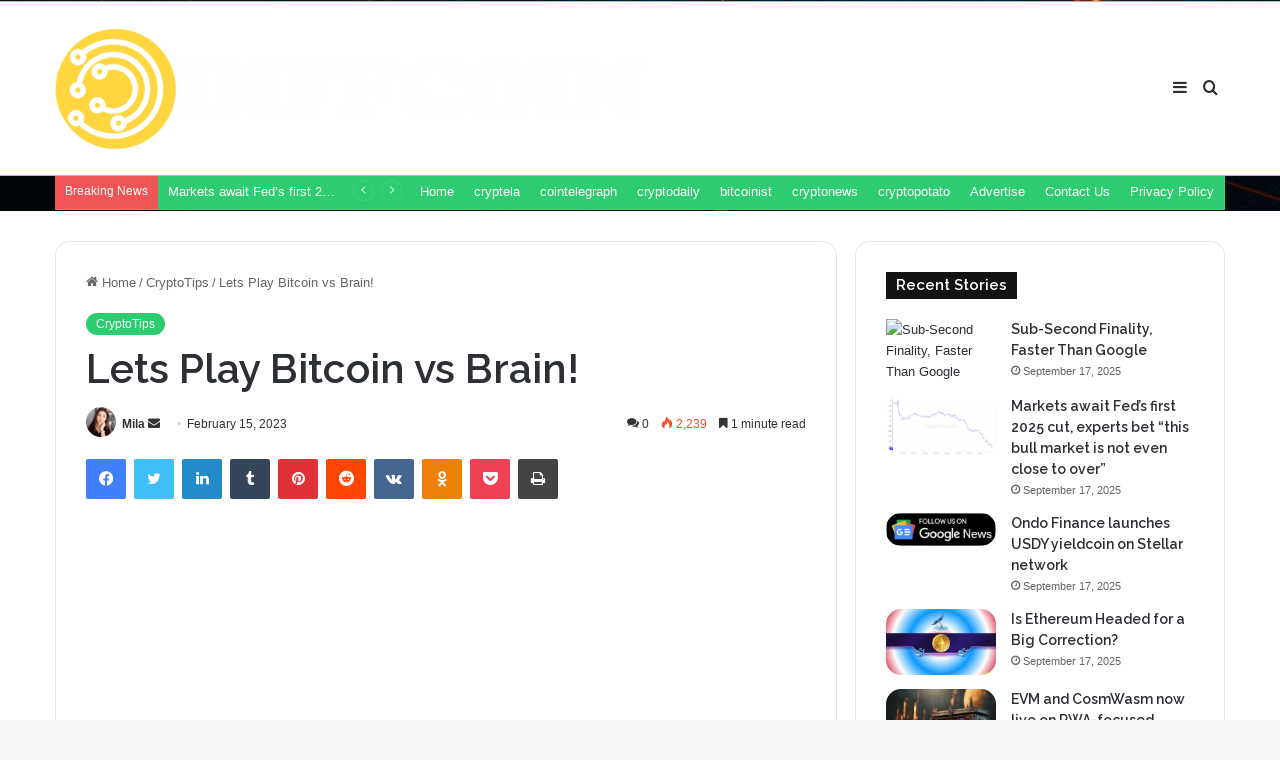

--- FILE ---
content_type: text/html; charset=UTF-8
request_url: https://diffcoin.com/lets-play-bitcoin-vs-brain/
body_size: 23475
content:
<!DOCTYPE html>
<html lang="en-US" class="" data-skin="light" prefix="og: https://ogp.me/ns#">
<head>
	<meta charset="UTF-8" />
	<link rel="profile" href="https://gmpg.org/xfn/11" />
	
<!-- Search Engine Optimization by Rank Math PRO - https://rankmath.com/ -->
<title>Lets Play Bitcoin vs Brain! - Diffcoin</title>
<meta name="description" content="Welcome to Let&#039;s Play Bitcoin vs Brain!"/>
<meta name="robots" content="index, follow, max-snippet:-1, max-video-preview:-1, max-image-preview:large"/>
<link rel="canonical" href="https://diffcoin.com/lets-play-bitcoin-vs-brain/" />
<meta property="og:locale" content="en_US" />
<meta property="og:type" content="article" />
<meta property="og:title" content="Lets Play Bitcoin vs Brain! - Diffcoin" />
<meta property="og:description" content="Welcome to Let&#039;s Play Bitcoin vs Brain!" />
<meta property="og:url" content="https://diffcoin.com/lets-play-bitcoin-vs-brain/" />
<meta property="og:site_name" content="Diffcoin" />
<meta property="article:section" content="CryptoTips" />
<meta property="og:image" content="https://i.ytimg.com/vi/eM8NBh2MYFw/hqdefault.jpg" />
<meta property="og:image:secure_url" content="https://i.ytimg.com/vi/eM8NBh2MYFw/hqdefault.jpg" />
<meta property="og:image:width" content="1024" />
<meta property="og:image:height" content="1024" />
<meta property="og:image:alt" content="Lets Play Bitcoin vs Brain!" />
<meta property="og:image:type" content="image/jpeg" />
<meta property="article:published_time" content="2023-02-15T18:45:24+00:00" />
<meta name="twitter:card" content="summary_large_image" />
<meta name="twitter:title" content="Lets Play Bitcoin vs Brain! - Diffcoin" />
<meta name="twitter:description" content="Welcome to Let&#039;s Play Bitcoin vs Brain!" />
<meta name="twitter:image" content="https://i.ytimg.com/vi/eM8NBh2MYFw/hqdefault.jpg" />
<meta name="twitter:label1" content="Written by" />
<meta name="twitter:data1" content="Mila" />
<meta name="twitter:label2" content="Time to read" />
<meta name="twitter:data2" content="Less than a minute" />
<script type="application/ld+json" class="rank-math-schema-pro">{"@context":"https://schema.org","@graph":[{"@type":["Person","Organization"],"@id":"https://diffcoin.com/#person","name":"Diffcoin"},{"@type":"WebSite","@id":"https://diffcoin.com/#website","url":"https://diffcoin.com","name":"Diffcoin","publisher":{"@id":"https://diffcoin.com/#person"},"inLanguage":"en-US"},{"@type":"ImageObject","@id":"https://i.ytimg.com/vi/eM8NBh2MYFw/hqdefault.jpg","url":"https://i.ytimg.com/vi/eM8NBh2MYFw/hqdefault.jpg","width":"1920","height":"200","inLanguage":"en-US"},{"@type":"WebPage","@id":"https://diffcoin.com/lets-play-bitcoin-vs-brain/#webpage","url":"https://diffcoin.com/lets-play-bitcoin-vs-brain/","name":"Lets Play Bitcoin vs Brain! - Diffcoin","datePublished":"2023-02-15T18:45:24+00:00","dateModified":"2023-02-15T18:45:24+00:00","isPartOf":{"@id":"https://diffcoin.com/#website"},"primaryImageOfPage":{"@id":"https://i.ytimg.com/vi/eM8NBh2MYFw/hqdefault.jpg"},"inLanguage":"en-US"},{"@type":"Person","@id":"https://diffcoin.com/author/admin/","name":"Mila","url":"https://diffcoin.com/author/admin/","image":{"@type":"ImageObject","@id":"https://secure.gravatar.com/avatar/63e0ecf5ee571c9bd778dc552d181fde410201b5b8c388a7bc8cfdb18d22b013?s=96&amp;d=mm&amp;r=g","url":"https://secure.gravatar.com/avatar/63e0ecf5ee571c9bd778dc552d181fde410201b5b8c388a7bc8cfdb18d22b013?s=96&amp;d=mm&amp;r=g","caption":"Mila","inLanguage":"en-US"},"sameAs":["https://diffcoin.com"]},{"@type":"BlogPosting","headline":"Lets Play Bitcoin vs Brain! - Diffcoin","datePublished":"2023-02-15T18:45:24+00:00","dateModified":"2023-02-15T18:45:24+00:00","articleSection":"CryptoTips","author":{"@id":"https://diffcoin.com/author/admin/","name":"Mila"},"publisher":{"@id":"https://diffcoin.com/#person"},"description":"Welcome to Let&#039;s Play Bitcoin vs Brain!","name":"Lets Play Bitcoin vs Brain! - Diffcoin","@id":"https://diffcoin.com/lets-play-bitcoin-vs-brain/#richSnippet","isPartOf":{"@id":"https://diffcoin.com/lets-play-bitcoin-vs-brain/#webpage"},"image":{"@id":"https://i.ytimg.com/vi/eM8NBh2MYFw/hqdefault.jpg"},"inLanguage":"en-US","mainEntityOfPage":{"@id":"https://diffcoin.com/lets-play-bitcoin-vs-brain/#webpage"}}]}</script>
<!-- /Rank Math WordPress SEO plugin -->

<link rel='dns-prefetch' href='//cdn.jsdelivr.net' />
<link rel="alternate" type="application/rss+xml" title="Diffcoin &raquo; Feed" href="https://diffcoin.com/feed/" />
<link rel="alternate" type="application/rss+xml" title="Diffcoin &raquo; Comments Feed" href="https://diffcoin.com/comments/feed/" />
<link rel="alternate" type="application/rss+xml" title="Diffcoin &raquo; Lets Play Bitcoin vs Brain! Comments Feed" href="https://diffcoin.com/lets-play-bitcoin-vs-brain/feed/" />

		<style type="text/css">
			:root{
			
					--main-nav-background: #FFFFFF;
					--main-nav-secondry-background: rgba(0,0,0,0.03);
					--main-nav-primary-color: #0088ff;
					--main-nav-contrast-primary-color: #FFFFFF;
					--main-nav-text-color: #2c2f34;
					--main-nav-secondry-text-color: rgba(0,0,0,0.5);
					--main-nav-main-border-color: rgba(0,0,0,0.1);
					--main-nav-secondry-border-color: rgba(0,0,0,0.08);
				
			}
		</style>
	<link rel="alternate" title="oEmbed (JSON)" type="application/json+oembed" href="https://diffcoin.com/wp-json/oembed/1.0/embed?url=https%3A%2F%2Fdiffcoin.com%2Flets-play-bitcoin-vs-brain%2F" />
<link rel="alternate" title="oEmbed (XML)" type="text/xml+oembed" href="https://diffcoin.com/wp-json/oembed/1.0/embed?url=https%3A%2F%2Fdiffcoin.com%2Flets-play-bitcoin-vs-brain%2F&#038;format=xml" />
<meta name="viewport" content="width=device-width, initial-scale=1.0" /><style id='wp-img-auto-sizes-contain-inline-css' type='text/css'>
img:is([sizes=auto i],[sizes^="auto," i]){contain-intrinsic-size:3000px 1500px}
/*# sourceURL=wp-img-auto-sizes-contain-inline-css */
</style>
<style id='wp-emoji-styles-inline-css' type='text/css'>

	img.wp-smiley, img.emoji {
		display: inline !important;
		border: none !important;
		box-shadow: none !important;
		height: 1em !important;
		width: 1em !important;
		margin: 0 0.07em !important;
		vertical-align: -0.1em !important;
		background: none !important;
		padding: 0 !important;
	}
/*# sourceURL=wp-emoji-styles-inline-css */
</style>
<link rel='stylesheet' id='wp-automatic-css' href='https://diffcoin.com/wp-content/plugins/wp-automatic-plugin-for-wordpress/css/admin-dashboard.css?ver=1.0.0' type='text/css' media='all' />
<link rel='stylesheet' id='wp-automatic-gallery-css' href='https://diffcoin.com/wp-content/plugins/wp-automatic-plugin-for-wordpress/css/wp-automatic.css?ver=1.0.0' type='text/css' media='all' />
<link rel='stylesheet' id='tie-css-base-css' href='https://diffcoin.com/wp-content/themes/jannah/assets/css/base.min.css?ver=6.0.1' type='text/css' media='all' />
<link rel='stylesheet' id='tie-css-styles-css' href='https://diffcoin.com/wp-content/themes/jannah/assets/css/style.min.css?ver=6.0.1' type='text/css' media='all' />
<link rel='stylesheet' id='tie-css-widgets-css' href='https://diffcoin.com/wp-content/themes/jannah/assets/css/widgets.min.css?ver=6.0.1' type='text/css' media='all' />
<link rel='stylesheet' id='tie-css-helpers-css' href='https://diffcoin.com/wp-content/themes/jannah/assets/css/helpers.min.css?ver=6.0.1' type='text/css' media='all' />
<link rel='stylesheet' id='tie-fontawesome5-css' href='https://diffcoin.com/wp-content/themes/jannah/assets/css/fontawesome.css?ver=6.0.1' type='text/css' media='all' />
<link rel='stylesheet' id='tie-css-ilightbox-css' href='https://diffcoin.com/wp-content/themes/jannah/assets/ilightbox/dark-skin/skin.css?ver=6.0.1' type='text/css' media='all' />
<link rel='stylesheet' id='tie-css-single-css' href='https://diffcoin.com/wp-content/themes/jannah/assets/css/single.min.css?ver=6.0.1' type='text/css' media='all' />
<link rel='stylesheet' id='tie-css-print-css' href='https://diffcoin.com/wp-content/themes/jannah/assets/css/print.css?ver=6.0.1' type='text/css' media='print' />
<style id='tie-css-print-inline-css' type='text/css'>
.wf-active .logo-text,.wf-active h1,.wf-active h2,.wf-active h3,.wf-active h4,.wf-active h5,.wf-active h6,.wf-active .the-subtitle{font-family: 'Raleway';}#main-nav .main-menu > ul > li > a{text-transform: uppercase;}:root:root{--brand-color: #2ecc71;--dark-brand-color: #009a3f;--bright-color: #FFFFFF;--base-color: #2c2f34;}#reading-position-indicator{box-shadow: 0 0 10px rgba( 46,204,113,0.7);}:root:root{--brand-color: #2ecc71;--dark-brand-color: #009a3f;--bright-color: #FFFFFF;--base-color: #2c2f34;}#reading-position-indicator{box-shadow: 0 0 10px rgba( 46,204,113,0.7);}#top-nav,#top-nav .sub-menu,#top-nav .comp-sub-menu,#top-nav .ticker-content,#top-nav .ticker-swipe,.top-nav-boxed #top-nav .topbar-wrapper,.search-in-top-nav.autocomplete-suggestions,#top-nav .guest-btn:not(:hover){background-color : #2ecc71;}#top-nav *,.search-in-top-nav.autocomplete-suggestions{border-color: rgba( 255,255,255,0.08);}#top-nav .icon-basecloud-bg:after{color: #2ecc71;}#top-nav a:not(:hover),#top-nav input,#top-nav #search-submit,#top-nav .fa-spinner,#top-nav .dropdown-social-icons li a span,#top-nav .components > li .social-link:not(:hover) span,.search-in-top-nav.autocomplete-suggestions a{color: #ffffff;}#top-nav .menu-item-has-children > a:before{border-top-color: #ffffff;}#top-nav li .menu-item-has-children > a:before{border-top-color: transparent;border-left-color: #ffffff;}.rtl #top-nav .menu li .menu-item-has-children > a:before{border-left-color: transparent;border-right-color: #ffffff;}#top-nav input::-moz-placeholder{color: #ffffff;}#top-nav input:-moz-placeholder{color: #ffffff;}#top-nav input:-ms-input-placeholder{color: #ffffff;}#top-nav input::-webkit-input-placeholder{color: #ffffff;}#top-nav .comp-sub-menu .button:hover,#top-nav .checkout-button,.search-in-top-nav.autocomplete-suggestions .button{background-color: #efefef;}#top-nav a:hover,#top-nav .menu li:hover > a,#top-nav .menu > .tie-current-menu > a,#top-nav .components > li:hover > a,#top-nav .components #search-submit:hover,.search-in-top-nav.autocomplete-suggestions .post-title a:hover{color: #efefef;}#top-nav .comp-sub-menu .button:hover{border-color: #efefef;}#top-nav .tie-current-menu > a:before,#top-nav .menu .menu-item-has-children:hover > a:before{border-top-color: #efefef;}#top-nav .menu li .menu-item-has-children:hover > a:before{border-top-color: transparent;border-left-color: #efefef;}.rtl #top-nav .menu li .menu-item-has-children:hover > a:before{border-left-color: transparent;border-right-color: #efefef;}#top-nav .comp-sub-menu .button:hover,#top-nav .comp-sub-menu .checkout-button,.search-in-top-nav.autocomplete-suggestions .button{color: #000000;}#top-nav .comp-sub-menu .checkout-button:hover,.search-in-top-nav.autocomplete-suggestions .button:hover{background-color: #d1d1d1;}#top-nav,#top-nav .comp-sub-menu,#top-nav .tie-weather-widget{color: #ffffff;}.search-in-top-nav.autocomplete-suggestions .post-meta,.search-in-top-nav.autocomplete-suggestions .post-meta a:not(:hover){color: rgba( 255,255,255,0.7 );}#top-nav .weather-icon .icon-cloud,#top-nav .weather-icon .icon-basecloud-bg,#top-nav .weather-icon .icon-cloud-behind{color: #ffffff !important;}#theme-header:not(.main-nav-boxed) #main-nav,.main-nav-boxed .main-menu-wrapper{border-top-color:#f4bb00 !important;border-top-width:1px !important;border-bottom-color:#f4bb00 !important;border-right: 0 none;border-left : 0 none;}.main-nav-boxed #main-nav.fixed-nav{box-shadow: none;}#tie-wrapper #theme-header{background-color: #111111;background-image: url(https://diffcoin.com/wp-content/uploads/2023/01/header.jpg);}#logo.text-logo a,#logo.text-logo a:hover{color: #FFFFFF;}@media (max-width: 991px){#tie-wrapper #theme-header .logo-container.fixed-nav{background-color: rgba(17,17,17,0.95);}}@media (max-width: 991px){#tie-wrapper #theme-header .logo-container{background-color: #111111;background-image: url(https://diffcoin.com/wp-content/uploads/2023/01/header.jpg);}}.tie-cat-2,.tie-cat-item-2 > span{background-color:#e67e22 !important;color:#FFFFFF !important;}.tie-cat-2:after{border-top-color:#e67e22 !important;}.tie-cat-2:hover{background-color:#c86004 !important;}.tie-cat-2:hover:after{border-top-color:#c86004 !important;}.tie-cat-12,.tie-cat-item-12 > span{background-color:#2ecc71 !important;color:#FFFFFF !important;}.tie-cat-12:after{border-top-color:#2ecc71 !important;}.tie-cat-12:hover{background-color:#10ae53 !important;}.tie-cat-12:hover:after{border-top-color:#10ae53 !important;}.tie-cat-15,.tie-cat-item-15 > span{background-color:#9b59b6 !important;color:#FFFFFF !important;}.tie-cat-15:after{border-top-color:#9b59b6 !important;}.tie-cat-15:hover{background-color:#7d3b98 !important;}.tie-cat-15:hover:after{border-top-color:#7d3b98 !important;}.tie-cat-17,.tie-cat-item-17 > span{background-color:#34495e !important;color:#FFFFFF !important;}.tie-cat-17:after{border-top-color:#34495e !important;}.tie-cat-17:hover{background-color:#162b40 !important;}.tie-cat-17:hover:after{border-top-color:#162b40 !important;}.tie-cat-18,.tie-cat-item-18 > span{background-color:#795548 !important;color:#FFFFFF !important;}.tie-cat-18:after{border-top-color:#795548 !important;}.tie-cat-18:hover{background-color:#5b372a !important;}.tie-cat-18:hover:after{border-top-color:#5b372a !important;}.tie-cat-20,.tie-cat-item-20 > span{background-color:#4CAF50 !important;color:#FFFFFF !important;}.tie-cat-20:after{border-top-color:#4CAF50 !important;}.tie-cat-20:hover{background-color:#2e9132 !important;}.tie-cat-20:hover:after{border-top-color:#2e9132 !important;}@media (max-width: 991px){.side-aside #mobile-menu .menu > li{border-color: rgba(255,255,255,0.05);}}@media (max-width: 991px){.side-aside.dark-skin{background-color: #000000;}}.mobile-header-components li.custom-menu-link > a,#mobile-menu-icon .menu-text{color: #ffffff!important;}#mobile-menu-icon .nav-icon,#mobile-menu-icon .nav-icon:before,#mobile-menu-icon .nav-icon:after{background-color: #ffffff!important;}body a.go-to-top-button,body .more-link,body .button,body [type='submit'],body .generic-button a,body .generic-button button,body textarea,body input:not([type='checkbox']):not([type='radio']),body .mag-box .breaking,body .social-icons-widget .social-icons-item .social-link,body .widget_product_tag_cloud a,body .widget_tag_cloud a,body .post-tags a,body .widget_layered_nav_filters a,body .post-bottom-meta-title,body .post-bottom-meta a,body .post-cat,body .more-link,body .show-more-button,body #instagram-link.is-expanded .follow-button,body .cat-counter a + span,body .mag-box-options .slider-arrow-nav a,body .main-menu .cats-horizontal li a,body #instagram-link.is-compact,body .pages-numbers a,body .pages-nav-item,body .bp-pagination-links .page-numbers,body .fullwidth-area .widget_tag_cloud .tagcloud a,body .header-layout-1 #main-nav .components #search-input,body ul.breaking-news-nav li.jnt-prev,body ul.breaking-news-nav li.jnt-next,body #tie-popup-search-mobile table.gsc-search-box{border-radius: 35px;}body .mag-box ul.breaking-news-nav li{border: 0 !important;}body #instagram-link.is-compact{padding-right: 40px;padding-left: 40px;}body .post-bottom-meta-title,body .post-bottom-meta a,body .more-link{padding-right: 15px;padding-left: 15px;}body #masonry-grid .container-wrapper .post-thumb img{border-radius: 0px;}body .video-thumbnail,body .review-item,body .review-summary,body .user-rate-wrap,body textarea,body input,body select{border-radius: 5px;}body .post-content-slideshow,body #tie-read-next,body .prev-next-post-nav .post-thumb,body .post-thumb img,body .container-wrapper,body .tie-popup-container .container-wrapper,body .widget,body .grid-slider-wrapper .grid-item,body .slider-vertical-navigation .slide,body .boxed-slider:not(.grid-slider-wrapper) .slide,body .buddypress-wrap .activity-list .load-more a,body .buddypress-wrap .activity-list .load-newest a,body .woocommerce .products .product .product-img img,body .woocommerce .products .product .product-img,body .woocommerce .woocommerce-tabs,body .woocommerce div.product .related.products,body .woocommerce div.product .up-sells.products,body .woocommerce .cart_totals,.woocommerce .cross-sells,body .big-thumb-left-box-inner,body .miscellaneous-box .posts-items li:first-child,body .single-big-img,body .masonry-with-spaces .container-wrapper .slide,body .news-gallery-items li .post-thumb,body .scroll-2-box .slide,.magazine1.archive:not(.bbpress) .entry-header-outer,.magazine1.search .entry-header-outer,.magazine1.archive:not(.bbpress) .mag-box .container-wrapper,.magazine1.search .mag-box .container-wrapper,body.magazine1 .entry-header-outer + .mag-box,body .digital-rating-static,body .entry q,body .entry blockquote,body #instagram-link.is-expanded,body.single-post .featured-area,body.post-layout-8 #content,body .footer-boxed-widget-area,body .tie-video-main-slider,body .post-thumb-overlay,body .widget_media_image img,body .stream-item-mag img,body .media-page-layout .post-element{border-radius: 15px;}@media (max-width: 767px) {.tie-video-main-slider iframe{border-top-right-radius: 15px;border-top-left-radius: 15px;}}.magazine1.archive:not(.bbpress) .mag-box .container-wrapper,.magazine1.search .mag-box .container-wrapper{margin-top: 15px;border-top-width: 1px;}body .section-wrapper:not(.container-full) .wide-slider-wrapper .slider-main-container,body .section-wrapper:not(.container-full) .wide-slider-three-slids-wrapper{border-radius: 15px;overflow: hidden;}body .wide-slider-nav-wrapper,body .share-buttons-bottom,body .first-post-gradient li:first-child .post-thumb:after,body .scroll-2-box .post-thumb:after{border-bottom-left-radius: 15px;border-bottom-right-radius: 15px;}body .main-menu .menu-sub-content,body .comp-sub-menu{border-bottom-left-radius: 10px;border-bottom-right-radius: 10px;}body.single-post .featured-area{overflow: hidden;}body #check-also-box.check-also-left{border-top-right-radius: 15px;border-bottom-right-radius: 15px;}body #check-also-box.check-also-right{border-top-left-radius: 15px;border-bottom-left-radius: 15px;}body .mag-box .breaking-news-nav li:last-child{border-top-right-radius: 35px;border-bottom-right-radius: 35px;}body .mag-box .breaking-title:before{border-top-left-radius: 35px;border-bottom-left-radius: 35px;}body .tabs li:last-child a,body .full-overlay-title li:not(.no-post-thumb) .block-title-overlay{border-top-right-radius: 15px;}body .center-overlay-title li:not(.no-post-thumb) .block-title-overlay,body .tabs li:first-child a{border-top-left-radius: 15px;}
/*# sourceURL=tie-css-print-inline-css */
</style>
<link rel='stylesheet' id='jetpack_css-css' href='https://diffcoin.com/wp-content/plugins/jetpack/css/jetpack.css?ver=11.8.6' type='text/css' media='all' />
<script type="text/javascript" src="https://cdn.jsdelivr.net/npm/chart.js@2.9.3/dist/Chart.min.js?ver=6.9" id="chartjs-js"></script>
<script type="text/javascript" src="https://diffcoin.com/wp-includes/js/jquery/jquery.min.js?ver=3.7.1" id="jquery-core-js"></script>
<script type="text/javascript" src="https://diffcoin.com/wp-includes/js/jquery/jquery-migrate.min.js?ver=3.4.1" id="jquery-migrate-js"></script>
<script type="text/javascript" src="https://diffcoin.com/wp-content/plugins/wp-automatic-plugin-for-wordpress/js/custom-front.js?ver=1.0" id="wp-automatic-js"></script>
<link rel="https://api.w.org/" href="https://diffcoin.com/wp-json/" /><link rel="alternate" title="JSON" type="application/json" href="https://diffcoin.com/wp-json/wp/v2/posts/2422" /><link rel="EditURI" type="application/rsd+xml" title="RSD" href="https://diffcoin.com/xmlrpc.php?rsd" />
<meta name="generator" content="WordPress 6.9" />
<link rel='shortlink' href='https://diffcoin.com/?p=2422' />
<link rel="preconnect" href="https://cdnjs.cloudflare.com"><!-- FIFU: social tags for featured image (begin) -->
<meta property="og:image" content="https://i.ytimg.com/vi/eM8NBh2MYFw/hqdefault.jpg" />
<!-- FIFU: social tags for featured image (end) --><meta property="og:title" content='Lets Play Bitcoin vs Brain!' />
<meta property="og:description" content='' />

<meta name="twitter:card" content='summary_large_image' />
<meta name="twitter:title" content='Lets Play Bitcoin vs Brain!' />
<meta name="twitter:description" content='' /><meta name="twitter:image" content="https://i.ytimg.com/vi/eM8NBh2MYFw/hqdefault.jpg" /><meta http-equiv="X-UA-Compatible" content="IE=edge">
<meta name="theme-color" content="#111111" /><link rel="icon" href="https://diffcoin.com/wp-content/uploads/2023/01/cropped-android-chrome-512x512-1-32x32.png" sizes="32x32" />
<link rel="icon" href="https://diffcoin.com/wp-content/uploads/2023/01/cropped-android-chrome-512x512-1-192x192.png" sizes="192x192" />
<link rel="apple-touch-icon" href="https://diffcoin.com/wp-content/uploads/2023/01/cropped-android-chrome-512x512-1-180x180.png" />
<meta name="msapplication-TileImage" content="https://diffcoin.com/wp-content/uploads/2023/01/cropped-android-chrome-512x512-1-270x270.png" />
	
	<script async src="https://pagead2.googlesyndication.com/pagead/js/adsbygoogle.js?client=ca-pub-3962882905392872"
     crossorigin="anonymous"></script>
	
</head>

<body id="tie-body" class="wp-singular post-template-default single single-post postid-2422 single-format-standard wp-theme-jannah wrapper-has-shadow block-head-4 magazine3 magazine1 is-thumb-overlay-disabled is-desktop is-header-layout-1 sidebar-right has-sidebar post-layout-1 narrow-title-narrow-media has-mobile-share hide_share_post_top hide_share_post_bottom">



<div class="background-overlay">

	<div id="tie-container" class="site tie-container">

		
		<div id="tie-wrapper">

			
<header id="theme-header" class="theme-header header-layout-1 main-nav-light main-nav-default-light main-nav-below no-stream-item top-nav-active top-nav-dark top-nav-default-dark top-nav-boxed top-nav-below top-nav-below-main-nav has-normal-width-logo has-custom-sticky-logo mobile-header-default">
	
<div class="main-nav-wrapper">
	<nav id="main-nav" data-skin="search-in-main-nav" class="main-nav header-nav live-search-parent" style="line-height:173px" aria-label="Primary Navigation">
		<div class="container">

			<div class="main-menu-wrapper">

				<div id="mobile-header-components-area_1" class="mobile-header-components"><ul class="components"><li class="mobile-component_menu custom-menu-link"><a href="#" id="mobile-menu-icon" class=""><span class="tie-mobile-menu-icon nav-icon is-layout-1"></span><span class="screen-reader-text">Menu</span></a></li></ul></div>
						<div class="header-layout-1-logo" style="width:593px">
							
		<div id="logo" class="image-logo" style="margin-top: 25px; margin-bottom: 25px;">

			
			<a title="Diffcoin" href="https://diffcoin.com/">
				
				<picture class="tie-logo-default tie-logo-picture">
					
					<source class="tie-logo-source-default tie-logo-source" srcset="https://diffcoin.com/wp-content/uploads/2023/01/logo-end.png">
					<img class="tie-logo-img-default tie-logo-img" src="https://diffcoin.com/wp-content/uploads/2023/01/logo-end.png" alt="Diffcoin" width="593" height="123" style="max-height:123px; width: auto;" />
				</picture>
						</a>

			
		</div><!-- #logo /-->

								</div>

						<div id="mobile-header-components-area_2" class="mobile-header-components"><ul class="components"><li class="mobile-component_search custom-menu-link">
				<a href="#" class="tie-search-trigger-mobile">
					<span class="tie-icon-search tie-search-icon" aria-hidden="true"></span>
					<span class="screen-reader-text">Search for</span>
				</a>
			</li></ul></div>
				<div id="menu-components-wrap">

					
		<div id="sticky-logo" class="image-logo">

			
			<a title="Diffcoin" href="https://diffcoin.com/">
				
				<picture class="tie-logo-default tie-logo-picture">
					<source class="tie-logo-source-default tie-logo-source" srcset="https://diffcoin.com/wp-content/uploads/2023/01/logo-end.png">
					<img class="tie-logo-img-default tie-logo-img" src="https://diffcoin.com/wp-content/uploads/2023/01/logo-end.png" alt="Diffcoin"  />
				</picture>
						</a>

			
		</div><!-- #Sticky-logo /-->

		<div class="flex-placeholder"></div>
		


					<div class="main-menu main-menu-wrap tie-alignleft">
											</div><!-- .main-menu.tie-alignleft /-->

					<ul class="components">			<li class="search-compact-icon menu-item custom-menu-link">
				<a href="#" class="tie-search-trigger">
					<span class="tie-icon-search tie-search-icon" aria-hidden="true"></span>
					<span class="screen-reader-text">Search for</span>
				</a>
			</li>
				<li class="side-aside-nav-icon menu-item custom-menu-link">
		<a href="#">
			<span class="tie-icon-navicon" aria-hidden="true"></span>
			<span class="screen-reader-text">Sidebar</span>
		</a>
	</li>
	</ul><!-- Components -->
				</div><!-- #menu-components-wrap /-->
			</div><!-- .main-menu-wrapper /-->
		</div><!-- .container /-->

			</nav><!-- #main-nav /-->
</div><!-- .main-nav-wrapper /-->


<nav id="top-nav"  class="has-breaking-menu top-nav header-nav has-breaking-news" aria-label="Secondary Navigation">
	<div class="container">
		<div class="topbar-wrapper">

			
			<div class="tie-alignleft">
				
<div class="breaking controls-is-active">

	<span class="breaking-title">
		<span class="tie-icon-bolt breaking-icon" aria-hidden="true"></span>
		<span class="breaking-title-text">Breaking News</span>
	</span>

	<ul id="breaking-news-in-header" class="breaking-news" data-type="reveal" data-arrows="true">

		
							<li class="news-item">
								<a href="https://diffcoin.com/sub-second-finality-faster-than-google/">Sub-Second Finality, Faster Than Google</a>
							</li>

							
							<li class="news-item">
								<a href="https://diffcoin.com/markets-await-feds-first-2025-cut-experts-bet-this-bull-market-is-not-even-close-to-over/">Markets await Fed’s first 2025 cut, experts bet “this bull market is not even close to over”</a>
							</li>

							
							<li class="news-item">
								<a href="https://diffcoin.com/ondo-finance-launches-usdy-yieldcoin-on-stellar-network/">Ondo Finance launches USDY yieldcoin on Stellar network</a>
							</li>

							
							<li class="news-item">
								<a href="https://diffcoin.com/is-ethereum-headed-for-a-big-correction/">Is Ethereum Headed for a Big Correction?</a>
							</li>

							
							<li class="news-item">
								<a href="https://diffcoin.com/evm-and-cosmwasm-now-live-on-rwa-focused-blockchain/">EVM and CosmWasm now live on RWA-focused blockchain</a>
							</li>

							
							<li class="news-item">
								<a href="https://diffcoin.com/rex-shares-solana-staking-etf-sees-10m-inflows-aum-tops-289m-for-first-time/">REX Shares&#8217; Solana staking ETF sees $10M inflows, AUM tops $289M for first time</a>
							</li>

							
							<li class="news-item">
								<a href="https://diffcoin.com/bitcoin-whale-supply-falls-to-3-52m-btc-details/">Bitcoin Whale Supply Falls To 3.52M BTC – Details</a>
							</li>

							
							<li class="news-item">
								<a href="https://diffcoin.com/is-1000-the-next-inevitable-target-after-ath/">Is $1,000 the Next Inevitable Target After ATH?</a>
							</li>

							
							<li class="news-item">
								<a href="https://diffcoin.com/xrp-price-on-the-verge-heres-how-etf-approval-in-october-will-impact-ripple/">XRP price on the verge? Here’s how ETF approval in October will impact Ripple</a>
							</li>

							
							<li class="news-item">
								<a href="https://diffcoin.com/kalshi-launches-kalshieco-hub-with-solana-and-base-to-drive-prediction-markets/">Kalshi launches KalshiEco hub with Solana and Base to drive prediction markets</a>
							</li>

							
	</ul>
</div><!-- #breaking /-->
			</div><!-- .tie-alignleft /-->

			<div class="tie-alignright">
				<div class="top-menu header-menu"><ul id="menu-tielabs-secondry-menu" class="menu"><li id="menu-item-1012" class="menu-item menu-item-type-custom menu-item-object-custom menu-item-home menu-item-1012"><a href="https://diffcoin.com/">Home</a></li>
<li id="menu-item-4599" class="menu-item menu-item-type-taxonomy menu-item-object-category menu-item-4599"><a href="https://diffcoin.com/category/cryptela/">cryptela</a></li>
<li id="menu-item-4600" class="menu-item menu-item-type-taxonomy menu-item-object-category menu-item-4600"><a href="https://diffcoin.com/category/cointelegraph/">cointelegraph</a></li>
<li id="menu-item-4601" class="menu-item menu-item-type-taxonomy menu-item-object-category menu-item-4601"><a href="https://diffcoin.com/category/cryptodaily/">cryptodaily</a></li>
<li id="menu-item-4602" class="menu-item menu-item-type-taxonomy menu-item-object-category menu-item-4602"><a href="https://diffcoin.com/category/bitcoinist/">bitcoinist</a></li>
<li id="menu-item-4603" class="menu-item menu-item-type-taxonomy menu-item-object-category menu-item-4603"><a href="https://diffcoin.com/category/cryptonews/">cryptonews</a></li>
<li id="menu-item-4604" class="menu-item menu-item-type-taxonomy menu-item-object-category menu-item-4604"><a href="https://diffcoin.com/category/cryptopotato/">cryptopotato</a></li>
<li id="menu-item-1053" class="menu-item menu-item-type-post_type menu-item-object-page menu-item-1053"><a href="https://diffcoin.com/advertise/">Advertise</a></li>
<li id="menu-item-1050" class="menu-item menu-item-type-post_type menu-item-object-page menu-item-1050"><a href="https://diffcoin.com/contact-us/">Contact Us</a></li>
<li id="menu-item-1047" class="menu-item menu-item-type-post_type menu-item-object-page menu-item-privacy-policy menu-item-1047"><a rel="privacy-policy" href="https://diffcoin.com/privacy-policy/">Privacy Policy</a></li>
</ul></div>			</div><!-- .tie-alignright /-->

		</div><!-- .topbar-wrapper /-->
	</div><!-- .container /-->
</nav><!-- #top-nav /-->
</header>

<div id="content" class="site-content container"><div id="main-content-row" class="tie-row main-content-row">

<div class="main-content tie-col-md-8 tie-col-xs-12" role="main">

	
	<article id="the-post" class="container-wrapper post-content">

		
<header class="entry-header-outer">

	<nav id="breadcrumb"><a href="https://diffcoin.com/"><span class="tie-icon-home" aria-hidden="true"></span> Home</a><em class="delimiter">/</em><a href="https://diffcoin.com/category/cryptotips/">CryptoTips</a><em class="delimiter">/</em><span class="current">Lets Play Bitcoin vs Brain!</span></nav><script type="application/ld+json">{"@context":"http:\/\/schema.org","@type":"BreadcrumbList","@id":"#Breadcrumb","itemListElement":[{"@type":"ListItem","position":1,"item":{"name":"Home","@id":"https:\/\/diffcoin.com\/"}},{"@type":"ListItem","position":2,"item":{"name":"CryptoTips","@id":"https:\/\/diffcoin.com\/category\/cryptotips\/"}}]}</script>
	<div class="entry-header">

		<span class="post-cat-wrap"><a class="post-cat tie-cat-25" href="https://diffcoin.com/category/cryptotips/">CryptoTips</a></span>
		<h1 class="post-title entry-title">
			Lets Play Bitcoin vs Brain!		</h1>

		<div id="single-post-meta" class="post-meta clearfix"><span class="author-meta single-author with-avatars"><span class="meta-item meta-author-wrapper meta-author-1">
						<span class="meta-author-avatar">
							<a href="https://diffcoin.com/author/admin/"><img alt='Photo of Mila' src='https://secure.gravatar.com/avatar/63e0ecf5ee571c9bd778dc552d181fde410201b5b8c388a7bc8cfdb18d22b013?s=140&#038;d=mm&#038;r=g' srcset='https://secure.gravatar.com/avatar/63e0ecf5ee571c9bd778dc552d181fde410201b5b8c388a7bc8cfdb18d22b013?s=280&#038;d=mm&#038;r=g 2x' class='avatar avatar-140 photo' height='140' width='140' decoding='async'/></a>
						</span>
					<span class="meta-author"><a href="https://diffcoin.com/author/admin/" class="author-name tie-icon" title="Mila">Mila</a></span>
						<a href="/cdn-cgi/l/email-protection#1c797b70787175707d5c7b717d7570327f7371" class="author-email-link" target="_blank" rel="nofollow noopener" title="Send an email">
							<span class="tie-icon-envelope" aria-hidden="true"></span>
							<span class="screen-reader-text">Send an email</span>
						</a>
					</span></span><span class="date meta-item tie-icon">February 15, 2023</span><div class="tie-alignright"><span class="meta-comment tie-icon meta-item fa-before">0</span><span class="meta-views meta-item hot"><span class="tie-icon-fire" aria-hidden="true"></span> 2,239 </span><span class="meta-reading-time meta-item"><span class="tie-icon-bookmark" aria-hidden="true"></span> 1 minute read</span> </div></div><!-- .post-meta -->	</div><!-- .entry-header /-->

	
	
</header><!-- .entry-header-outer /-->


		<div id="share-buttons-top" class="share-buttons share-buttons-top">
			<div class="share-links  icons-only">
				
				<a href="https://www.facebook.com/sharer.php?u=https://diffcoin.com/lets-play-bitcoin-vs-brain/" rel="external noopener nofollow" title="Facebook" target="_blank" class="facebook-share-btn " data-raw="https://www.facebook.com/sharer.php?u={post_link}">
					<span class="share-btn-icon tie-icon-facebook"></span> <span class="screen-reader-text">Facebook</span>
				</a>
				<a href="https://twitter.com/intent/tweet?text=Lets%20Play%20Bitcoin%20vs%20Brain%21&#038;url=https://diffcoin.com/lets-play-bitcoin-vs-brain/" rel="external noopener nofollow" title="Twitter" target="_blank" class="twitter-share-btn " data-raw="https://twitter.com/intent/tweet?text={post_title}&amp;url={post_link}">
					<span class="share-btn-icon tie-icon-twitter"></span> <span class="screen-reader-text">Twitter</span>
				</a>
				<a href="https://www.linkedin.com/shareArticle?mini=true&#038;url=https://diffcoin.com/lets-play-bitcoin-vs-brain/&#038;title=Lets%20Play%20Bitcoin%20vs%20Brain%21" rel="external noopener nofollow" title="LinkedIn" target="_blank" class="linkedin-share-btn " data-raw="https://www.linkedin.com/shareArticle?mini=true&amp;url={post_full_link}&amp;title={post_title}">
					<span class="share-btn-icon tie-icon-linkedin"></span> <span class="screen-reader-text">LinkedIn</span>
				</a>
				<a href="https://www.tumblr.com/share/link?url=https://diffcoin.com/lets-play-bitcoin-vs-brain/&#038;name=Lets%20Play%20Bitcoin%20vs%20Brain%21" rel="external noopener nofollow" title="Tumblr" target="_blank" class="tumblr-share-btn " data-raw="https://www.tumblr.com/share/link?url={post_link}&amp;name={post_title}">
					<span class="share-btn-icon tie-icon-tumblr"></span> <span class="screen-reader-text">Tumblr</span>
				</a>
				<a href="https://pinterest.com/pin/create/button/?url=https://diffcoin.com/lets-play-bitcoin-vs-brain/&#038;description=Lets%20Play%20Bitcoin%20vs%20Brain%21&#038;media=https://i.ytimg.com/vi/eM8NBh2MYFw/hqdefault.jpg" rel="external noopener nofollow" title="Pinterest" target="_blank" class="pinterest-share-btn " data-raw="https://pinterest.com/pin/create/button/?url={post_link}&amp;description={post_title}&amp;media={post_img}">
					<span class="share-btn-icon tie-icon-pinterest"></span> <span class="screen-reader-text">Pinterest</span>
				</a>
				<a href="https://reddit.com/submit?url=https://diffcoin.com/lets-play-bitcoin-vs-brain/&#038;title=Lets%20Play%20Bitcoin%20vs%20Brain%21" rel="external noopener nofollow" title="Reddit" target="_blank" class="reddit-share-btn " data-raw="https://reddit.com/submit?url={post_link}&amp;title={post_title}">
					<span class="share-btn-icon tie-icon-reddit"></span> <span class="screen-reader-text">Reddit</span>
				</a>
				<a href="https://vk.com/share.php?url=https://diffcoin.com/lets-play-bitcoin-vs-brain/" rel="external noopener nofollow" title="VKontakte" target="_blank" class="vk-share-btn " data-raw="https://vk.com/share.php?url={post_link}">
					<span class="share-btn-icon tie-icon-vk"></span> <span class="screen-reader-text">VKontakte</span>
				</a>
				<a href="https://connect.ok.ru/dk?st.cmd=WidgetSharePreview&#038;st.shareUrl=https://diffcoin.com/lets-play-bitcoin-vs-brain/&#038;description=Lets%20Play%20Bitcoin%20vs%20Brain%21&#038;media=https://i.ytimg.com/vi/eM8NBh2MYFw/hqdefault.jpg" rel="external noopener nofollow" title="Odnoklassniki" target="_blank" class="odnoklassniki-share-btn " data-raw="https://connect.ok.ru/dk?st.cmd=WidgetSharePreview&st.shareUrl={post_link}&amp;description={post_title}&amp;media={post_img}">
					<span class="share-btn-icon tie-icon-odnoklassniki"></span> <span class="screen-reader-text">Odnoklassniki</span>
				</a>
				<a href="https://getpocket.com/save?title=Lets%20Play%20Bitcoin%20vs%20Brain%21&#038;url=https://diffcoin.com/lets-play-bitcoin-vs-brain/" rel="external noopener nofollow" title="Pocket" target="_blank" class="pocket-share-btn " data-raw="https://getpocket.com/save?title={post_title}&amp;url={post_link}">
					<span class="share-btn-icon tie-icon-get-pocket"></span> <span class="screen-reader-text">Pocket</span>
				</a>
				<a href="#" rel="external noopener nofollow" title="Print" target="_blank" class="print-share-btn " data-raw="#">
					<span class="share-btn-icon tie-icon-print"></span> <span class="screen-reader-text">Print</span>
				</a>			</div><!-- .share-links /-->
		</div><!-- .share-buttons /-->

		
		<div class="entry-content entry clearfix">

			
			<p><iframe title = "Lets Play Bitcoin vs Brain!"   width="580" height="385" src="https://www.youtube.com/embed/eM8NBh2MYFw?rel=0&#038;autoplay=1&#038;autoplay=1&#038;cc_load_policy=1&#038;modestbranding=1" frameborder="0" allowfullscreen></iframe></p>
<p>Welcome to Let&#8217;s Play Bitcoin vs Brain!</p>
<p>In this game, you will be playing a game of chance against a computer-controlled opponent. The goal of the game is to correctly guess the outcome of the coin toss – heads or tails.</p>
<p>The game starts with the computer randomly choosing heads or tails. You then have to guess whether it will be heads or tails. If you guess correctly, you win the round and the game ends. If you guess wrong, the computer keeps playing, until either you guess correctly or it reaches the maximum number of attempts (10).</p>
<p>If you win, you will receive a reward in Bitcoin. The amount of the reward depends on the number of rounds you won.</p>
<p>Good luck and have fun!</p>
<p><a href="https://diffcoin.com/">diffcoin.com</a></p>

			
		</div><!-- .entry-content /-->

				<div id="post-extra-info">
			<div class="theiaStickySidebar">
				<div id="single-post-meta" class="post-meta clearfix"><span class="author-meta single-author with-avatars"><span class="meta-item meta-author-wrapper meta-author-1">
						<span class="meta-author-avatar">
							<a href="https://diffcoin.com/author/admin/"><img alt='Photo of Mila' src='https://secure.gravatar.com/avatar/63e0ecf5ee571c9bd778dc552d181fde410201b5b8c388a7bc8cfdb18d22b013?s=140&#038;d=mm&#038;r=g' srcset='https://secure.gravatar.com/avatar/63e0ecf5ee571c9bd778dc552d181fde410201b5b8c388a7bc8cfdb18d22b013?s=280&#038;d=mm&#038;r=g 2x' class='avatar avatar-140 photo' height='140' width='140' decoding='async'/></a>
						</span>
					<span class="meta-author"><a href="https://diffcoin.com/author/admin/" class="author-name tie-icon" title="Mila">Mila</a></span>
						<a href="/cdn-cgi/l/email-protection#2144464d454c484d4061464c40484d0f424e4c" class="author-email-link" target="_blank" rel="nofollow noopener" title="Send an email">
							<span class="tie-icon-envelope" aria-hidden="true"></span>
							<span class="screen-reader-text">Send an email</span>
						</a>
					</span></span><span class="date meta-item tie-icon">February 15, 2023</span><div class="tie-alignright"><span class="meta-comment tie-icon meta-item fa-before">0</span><span class="meta-views meta-item hot"><span class="tie-icon-fire" aria-hidden="true"></span> 2,239 </span><span class="meta-reading-time meta-item"><span class="tie-icon-bookmark" aria-hidden="true"></span> 1 minute read</span> </div></div><!-- .post-meta -->
		<div id="share-buttons-top" class="share-buttons share-buttons-top">
			<div class="share-links  icons-only">
				
				<a href="https://www.facebook.com/sharer.php?u=https://diffcoin.com/lets-play-bitcoin-vs-brain/" rel="external noopener nofollow" title="Facebook" target="_blank" class="facebook-share-btn " data-raw="https://www.facebook.com/sharer.php?u={post_link}">
					<span class="share-btn-icon tie-icon-facebook"></span> <span class="screen-reader-text">Facebook</span>
				</a>
				<a href="https://twitter.com/intent/tweet?text=Lets%20Play%20Bitcoin%20vs%20Brain%21&#038;url=https://diffcoin.com/lets-play-bitcoin-vs-brain/" rel="external noopener nofollow" title="Twitter" target="_blank" class="twitter-share-btn " data-raw="https://twitter.com/intent/tweet?text={post_title}&amp;url={post_link}">
					<span class="share-btn-icon tie-icon-twitter"></span> <span class="screen-reader-text">Twitter</span>
				</a>
				<a href="https://www.linkedin.com/shareArticle?mini=true&#038;url=https://diffcoin.com/lets-play-bitcoin-vs-brain/&#038;title=Lets%20Play%20Bitcoin%20vs%20Brain%21" rel="external noopener nofollow" title="LinkedIn" target="_blank" class="linkedin-share-btn " data-raw="https://www.linkedin.com/shareArticle?mini=true&amp;url={post_full_link}&amp;title={post_title}">
					<span class="share-btn-icon tie-icon-linkedin"></span> <span class="screen-reader-text">LinkedIn</span>
				</a>
				<a href="https://www.tumblr.com/share/link?url=https://diffcoin.com/lets-play-bitcoin-vs-brain/&#038;name=Lets%20Play%20Bitcoin%20vs%20Brain%21" rel="external noopener nofollow" title="Tumblr" target="_blank" class="tumblr-share-btn " data-raw="https://www.tumblr.com/share/link?url={post_link}&amp;name={post_title}">
					<span class="share-btn-icon tie-icon-tumblr"></span> <span class="screen-reader-text">Tumblr</span>
				</a>
				<a href="https://pinterest.com/pin/create/button/?url=https://diffcoin.com/lets-play-bitcoin-vs-brain/&#038;description=Lets%20Play%20Bitcoin%20vs%20Brain%21&#038;media=https://i.ytimg.com/vi/eM8NBh2MYFw/hqdefault.jpg" rel="external noopener nofollow" title="Pinterest" target="_blank" class="pinterest-share-btn " data-raw="https://pinterest.com/pin/create/button/?url={post_link}&amp;description={post_title}&amp;media={post_img}">
					<span class="share-btn-icon tie-icon-pinterest"></span> <span class="screen-reader-text">Pinterest</span>
				</a>
				<a href="https://reddit.com/submit?url=https://diffcoin.com/lets-play-bitcoin-vs-brain/&#038;title=Lets%20Play%20Bitcoin%20vs%20Brain%21" rel="external noopener nofollow" title="Reddit" target="_blank" class="reddit-share-btn " data-raw="https://reddit.com/submit?url={post_link}&amp;title={post_title}">
					<span class="share-btn-icon tie-icon-reddit"></span> <span class="screen-reader-text">Reddit</span>
				</a>
				<a href="https://vk.com/share.php?url=https://diffcoin.com/lets-play-bitcoin-vs-brain/" rel="external noopener nofollow" title="VKontakte" target="_blank" class="vk-share-btn " data-raw="https://vk.com/share.php?url={post_link}">
					<span class="share-btn-icon tie-icon-vk"></span> <span class="screen-reader-text">VKontakte</span>
				</a>
				<a href="https://connect.ok.ru/dk?st.cmd=WidgetSharePreview&#038;st.shareUrl=https://diffcoin.com/lets-play-bitcoin-vs-brain/&#038;description=Lets%20Play%20Bitcoin%20vs%20Brain%21&#038;media=https://i.ytimg.com/vi/eM8NBh2MYFw/hqdefault.jpg" rel="external noopener nofollow" title="Odnoklassniki" target="_blank" class="odnoklassniki-share-btn " data-raw="https://connect.ok.ru/dk?st.cmd=WidgetSharePreview&st.shareUrl={post_link}&amp;description={post_title}&amp;media={post_img}">
					<span class="share-btn-icon tie-icon-odnoklassniki"></span> <span class="screen-reader-text">Odnoklassniki</span>
				</a>
				<a href="https://getpocket.com/save?title=Lets%20Play%20Bitcoin%20vs%20Brain%21&#038;url=https://diffcoin.com/lets-play-bitcoin-vs-brain/" rel="external noopener nofollow" title="Pocket" target="_blank" class="pocket-share-btn " data-raw="https://getpocket.com/save?title={post_title}&amp;url={post_link}">
					<span class="share-btn-icon tie-icon-get-pocket"></span> <span class="screen-reader-text">Pocket</span>
				</a>
				<a href="#" rel="external noopener nofollow" title="Print" target="_blank" class="print-share-btn " data-raw="#">
					<span class="share-btn-icon tie-icon-print"></span> <span class="screen-reader-text">Print</span>
				</a>			</div><!-- .share-links /-->
		</div><!-- .share-buttons /-->

					</div>
		</div>

		<div class="clearfix"></div>
		<script data-cfasync="false" src="/cdn-cgi/scripts/5c5dd728/cloudflare-static/email-decode.min.js"></script><script id="tie-schema-json" type="application/ld+json">{"@context":"http:\/\/schema.org","@type":"Article","dateCreated":"2023-02-15T18:45:24+00:00","datePublished":"2023-02-15T18:45:24+00:00","dateModified":"2023-02-15T18:45:24+00:00","headline":"Lets Play Bitcoin vs Brain!","name":"Lets Play Bitcoin vs Brain!","keywords":[],"url":"https:\/\/diffcoin.com\/lets-play-bitcoin-vs-brain\/","description":"Welcome to Let's Play Bitcoin vs Brain! In this game, you will be playing a game of chance against a computer-controlled opponent. The goal of the game is to correctly guess the outcome of the coin to","copyrightYear":"2023","articleSection":"CryptoTips","articleBody":"\r\n\n\nWelcome to Let's Play Bitcoin vs Brain!\n\nIn this game, you will be playing a game of chance against a computer-controlled opponent. The goal of the game is to correctly guess the outcome of the coin toss \u2013 heads or tails.\n\nThe game starts with the computer randomly choosing heads or tails. You then have to guess whether it will be heads or tails. If you guess correctly, you win the round and the game ends. If you guess wrong, the computer keeps playing, until either you guess correctly or it reaches the maximum number of attempts (10).\n\nIf you win, you will receive a reward in Bitcoin. The amount of the reward depends on the number of rounds you won.\n\nGood luck and have fun!\r\n\r\ndiffcoin.com","publisher":{"@id":"#Publisher","@type":"Organization","name":"Diffcoin","logo":{"@type":"ImageObject","url":"https:\/\/diffcoin.com\/wp-content\/uploads\/2023\/01\/logo-end.png"},"sameAs":["#","#","#","#"]},"sourceOrganization":{"@id":"#Publisher"},"copyrightHolder":{"@id":"#Publisher"},"mainEntityOfPage":{"@type":"WebPage","@id":"https:\/\/diffcoin.com\/lets-play-bitcoin-vs-brain\/","breadcrumb":{"@id":"#Breadcrumb"}},"author":{"@type":"Person","name":"Mila","url":"https:\/\/diffcoin.com\/author\/admin\/"},"image":{"@type":"ImageObject","url":"https:\/\/i.ytimg.com\/vi\/eM8NBh2MYFw\/hqdefault.jpg","width":1920,"height":0}}</script>
		<div id="share-buttons-bottom" class="share-buttons share-buttons-bottom">
			<div class="share-links  icons-text">
										<div class="share-title">
							<span class="tie-icon-share" aria-hidden="true"></span>
							<span> Share</span>
						</div>
						
				<a href="https://www.facebook.com/sharer.php?u=https://diffcoin.com/lets-play-bitcoin-vs-brain/" rel="external noopener nofollow" title="Facebook" target="_blank" class="facebook-share-btn  large-share-button" data-raw="https://www.facebook.com/sharer.php?u={post_link}">
					<span class="share-btn-icon tie-icon-facebook"></span> <span class="social-text">Facebook</span>
				</a>
				<a href="https://twitter.com/intent/tweet?text=Lets%20Play%20Bitcoin%20vs%20Brain%21&#038;url=https://diffcoin.com/lets-play-bitcoin-vs-brain/" rel="external noopener nofollow" title="Twitter" target="_blank" class="twitter-share-btn  large-share-button" data-raw="https://twitter.com/intent/tweet?text={post_title}&amp;url={post_link}">
					<span class="share-btn-icon tie-icon-twitter"></span> <span class="social-text">Twitter</span>
				</a>
				<a href="https://www.linkedin.com/shareArticle?mini=true&#038;url=https://diffcoin.com/lets-play-bitcoin-vs-brain/&#038;title=Lets%20Play%20Bitcoin%20vs%20Brain%21" rel="external noopener nofollow" title="LinkedIn" target="_blank" class="linkedin-share-btn  large-share-button" data-raw="https://www.linkedin.com/shareArticle?mini=true&amp;url={post_full_link}&amp;title={post_title}">
					<span class="share-btn-icon tie-icon-linkedin"></span> <span class="social-text">LinkedIn</span>
				</a>
				<a href="https://www.tumblr.com/share/link?url=https://diffcoin.com/lets-play-bitcoin-vs-brain/&#038;name=Lets%20Play%20Bitcoin%20vs%20Brain%21" rel="external noopener nofollow" title="Tumblr" target="_blank" class="tumblr-share-btn  large-share-button" data-raw="https://www.tumblr.com/share/link?url={post_link}&amp;name={post_title}">
					<span class="share-btn-icon tie-icon-tumblr"></span> <span class="social-text">Tumblr</span>
				</a>
				<a href="https://pinterest.com/pin/create/button/?url=https://diffcoin.com/lets-play-bitcoin-vs-brain/&#038;description=Lets%20Play%20Bitcoin%20vs%20Brain%21&#038;media=https://i.ytimg.com/vi/eM8NBh2MYFw/hqdefault.jpg" rel="external noopener nofollow" title="Pinterest" target="_blank" class="pinterest-share-btn  large-share-button" data-raw="https://pinterest.com/pin/create/button/?url={post_link}&amp;description={post_title}&amp;media={post_img}">
					<span class="share-btn-icon tie-icon-pinterest"></span> <span class="social-text">Pinterest</span>
				</a>
				<a href="https://reddit.com/submit?url=https://diffcoin.com/lets-play-bitcoin-vs-brain/&#038;title=Lets%20Play%20Bitcoin%20vs%20Brain%21" rel="external noopener nofollow" title="Reddit" target="_blank" class="reddit-share-btn  large-share-button" data-raw="https://reddit.com/submit?url={post_link}&amp;title={post_title}">
					<span class="share-btn-icon tie-icon-reddit"></span> <span class="social-text">Reddit</span>
				</a>
				<a href="https://vk.com/share.php?url=https://diffcoin.com/lets-play-bitcoin-vs-brain/" rel="external noopener nofollow" title="VKontakte" target="_blank" class="vk-share-btn  large-share-button" data-raw="https://vk.com/share.php?url={post_link}">
					<span class="share-btn-icon tie-icon-vk"></span> <span class="social-text">VKontakte</span>
				</a>
				<a href="/cdn-cgi/l/email-protection#[base64]" rel="external noopener nofollow" title="Share via Email" target="_blank" class="email-share-btn  large-share-button" data-raw="mailto:?subject={post_title}&amp;body={post_link}">
					<span class="share-btn-icon tie-icon-envelope"></span> <span class="social-text">Share via Email</span>
				</a>
				<a href="#" rel="external noopener nofollow" title="Print" target="_blank" class="print-share-btn  large-share-button" data-raw="#">
					<span class="share-btn-icon tie-icon-print"></span> <span class="social-text">Print</span>
				</a>			</div><!-- .share-links /-->
		</div><!-- .share-buttons /-->

		
	</article><!-- #the-post /-->

	
	<div class="post-components">

		
		<div class="about-author container-wrapper about-author-1">

								<div class="author-avatar">
						<a href="https://diffcoin.com/author/admin/">
							<img alt='Photo of Mila' src='https://secure.gravatar.com/avatar/63e0ecf5ee571c9bd778dc552d181fde410201b5b8c388a7bc8cfdb18d22b013?s=180&#038;d=mm&#038;r=g' srcset='https://secure.gravatar.com/avatar/63e0ecf5ee571c9bd778dc552d181fde410201b5b8c388a7bc8cfdb18d22b013?s=360&#038;d=mm&#038;r=g 2x' class='avatar avatar-180 photo' height='180' width='180' loading='lazy' decoding='async'/>						</a>
					</div><!-- .author-avatar /-->
					
			<div class="author-info">
				<h3 class="author-name"><a href="https://diffcoin.com/author/admin/">Mila</a></h3>

				<div class="author-bio">
									</div><!-- .author-bio /-->

				<ul class="social-icons">
								<li class="social-icons-item">
									<a href="https://diffcoin.com" rel="external noopener nofollow" target="_blank" class="social-link url-social-icon">
										<span class="tie-icon-home" aria-hidden="true"></span>
										<span class="screen-reader-text">Website</span>
									</a>
								</li>
							</ul>			</div><!-- .author-info /-->
			<div class="clearfix"></div>
		</div><!-- .about-author /-->
		
<div class="container-wrapper" id="post-newsletter">
	<div class="subscribe-widget">
		<div class="widget-inner-wrap">

			<span class="tie-icon-envelope newsletter-icon" aria-hidden="true"></span>

			
					<div class="subscribe-widget-content">
						<span class="subscribe-subtitle">With Product You Purchase</span>
<h3>Subscribe to our mailing list to get the new updates!</h3>
<p>Lorem ipsum dolor sit amet, consectetur.</p>					</div>

										<div id="mc_embed_signup">
						<form action="https://diffcoin.us21.list-manage.com/subscribe/post?u=4c64c79fe551b97e277626305&amp;id=e30082fd42&amp;f_id=00f9cde1f0" method="post" id="mc-embedded-subscribe-form" name="mc-embedded-subscribe-form" class="subscribe-form validate" target="_blank" novalidate>
							<div id="mc_embed_signup_scroll">
								<div class="mc-field-group">
									<label class="screen-reader-text" for="mce-EMAIL">Enter your Email address</label>
									<input type="email" value="" id="mce-EMAIL" placeholder="Enter your Email address" name="EMAIL" class="subscribe-input required email" id="mce-EMAIL">
								</div>
								<div id="mce-responses" class="clear">
									<div class="response" id="mce-error-response" style="display:none"></div>
									<div class="response" id="mce-success-response" style="display:none"></div>
								</div>
								<input type="submit" value="Subscribe" name="subscribe" id="mc-embedded-subscribe" class="button subscribe-submit">
							</div>
						</form>
					</div>
					
		</div><!-- .widget-inner-wrap /-->
	</div><!-- .subscribe-widget /-->
</div><!-- #post-newsletter /-->

<div class="prev-next-post-nav container-wrapper media-overlay">
			<div class="tie-col-xs-6 prev-post">
				<a href="https://diffcoin.com/web-3-0-the-good-the-bad-the-ugly/" style="background-image: url(https://i.ytimg.com/vi/ocpPtrTtikA/maxresdefault.jpg)" class="post-thumb" rel="prev" post-id="2420">
					<div class="post-thumb-overlay-wrap">
						<div class="post-thumb-overlay">
							<span class="tie-icon tie-media-icon"></span>
						</div>
					</div>
				</a>

				<a href="https://diffcoin.com/web-3-0-the-good-the-bad-the-ugly/" rel="prev">
					<h3 class="post-title">Web 3.0 The Good, The Bad, The Ugly</h3>
				</a>
			</div>

			
			<div class="tie-col-xs-6 next-post">
				<a href="https://diffcoin.com/china-just-crashed-bitcoin-cryptocurrency-hodlers-be-warned/" style="background-image: url(https://i.ytimg.com/vi/akSEY_2K6Dg/maxresdefault.jpg)" class="post-thumb" rel="next" post-id="2424">
					<div class="post-thumb-overlay-wrap">
						<div class="post-thumb-overlay">
							<span class="tie-icon tie-media-icon"></span>
						</div>
					</div>
				</a>

				<a href="https://diffcoin.com/china-just-crashed-bitcoin-cryptocurrency-hodlers-be-warned/" rel="next">
					<h3 class="post-title">CHINA JUST CRASHED BITCOIN (CRYPTOCURRENCY HODLERS BE WARNED)</h3>
				</a>
			</div>

			</div><!-- .prev-next-post-nav /-->	<div id="comments" class="comments-area">

		

		<div id="add-comment-block" class="container-wrapper">	<div id="respond" class="comment-respond">
		<h3 id="reply-title" class="comment-reply-title the-global-title has-block-head-4">Leave a Reply <small><a rel="nofollow" id="cancel-comment-reply-link" href="/lets-play-bitcoin-vs-brain/#respond" style="display:none;">Cancel reply</a></small></h3><form action="https://diffcoin.com/wp-comments-post.php" method="post" id="commentform" class="comment-form"><p class="comment-notes"><span id="email-notes">Your email address will not be published.</span> <span class="required-field-message">Required fields are marked <span class="required">*</span></span></p><p class="comment-form-comment"><label for="comment">Comment <span class="required">*</span></label> <textarea id="comment" name="comment" cols="45" rows="8" maxlength="65525" required></textarea></p><p class="comment-form-author"><label for="author">Name <span class="required">*</span></label> <input id="author" name="author" type="text" value="" size="30" maxlength="245" autocomplete="name" required /></p>
<p class="comment-form-email"><label for="email">Email <span class="required">*</span></label> <input id="email" name="email" type="email" value="" size="30" maxlength="100" aria-describedby="email-notes" autocomplete="email" required /></p>
<p class="comment-form-url"><label for="url">Website</label> <input id="url" name="url" type="url" value="" size="30" maxlength="200" autocomplete="url" /></p>
<p class="comment-form-cookies-consent"><input id="wp-comment-cookies-consent" name="wp-comment-cookies-consent" type="checkbox" value="yes" /> <label for="wp-comment-cookies-consent">Save my name, email, and website in this browser for the next time I comment.</label></p>
<p class="form-submit"><input name="submit" type="submit" id="submit" class="submit" value="Post Comment" /> <input type='hidden' name='comment_post_ID' value='2422' id='comment_post_ID' />
<input type='hidden' name='comment_parent' id='comment_parent' value='0' />
</p></form>	</div><!-- #respond -->
	</div><!-- #add-comment-block /-->
	</div><!-- .comments-area -->


	</div><!-- .post-components /-->

	
</div><!-- .main-content -->


	<div id="check-also-box" class="container-wrapper check-also-right">

		<div class="widget-title the-global-title has-block-head-4">
			<div class="the-subtitle">Check Also</div>

			<a href="#" id="check-also-close" class="remove">
				<span class="screen-reader-text">Close</span>
			</a>
		</div>

		<div class="widget posts-list-big-first has-first-big-post">
			<ul class="posts-list-items">

			
<li class="widget-single-post-item widget-post-list">

			<div class="post-widget-thumbnail">

			
			<a aria-label="2020 DeFi Hacks: Is There Hope for Recovery?" href="https://diffcoin.com/2020-defi-hacks-is-there-hope-for-recovery/" class="post-thumb"><span class="post-cat-wrap"><span class="post-cat tie-cat-25">CryptoTips</span></span><img post-id="3751" fifu-featured="1" width="390" height="220" src="https://i.ytimg.com/vi/iXMZycExUVA/maxresdefault.jpg" class="attachment-jannah-image-large size-jannah-image-large wp-post-image" alt="2020 DeFi Hacks: Is There Hope for Recovery?" decoding="async" loading="lazy" title="2020 DeFi Hacks: Is There Hope for Recovery? 1"></a>		</div><!-- post-alignleft /-->
	
	<div class="post-widget-body ">
		<a class="post-title the-subtitle" href="https://diffcoin.com/2020-defi-hacks-is-there-hope-for-recovery/">2020 DeFi Hacks: Is There Hope for Recovery?</a>

		<div class="post-meta">
			<span class="date meta-item tie-icon">March 18, 2023</span>		</div>
	</div>
</li>

			</ul><!-- .related-posts-list /-->
		</div>
	</div><!-- #related-posts /-->

	
	<aside class="sidebar tie-col-md-4 tie-col-xs-12 normal-side is-sticky" aria-label="Primary Sidebar">
		<div class="theiaStickySidebar">
			<div id="posts-list-widget-1" class="container-wrapper widget posts-list"><div class="widget-title the-global-title has-block-head-4"><div class="the-subtitle">Recent Stories</div></div><div class="widget-posts-list-wrapper"><div class="widget-posts-list-container" ><ul class="posts-list-items widget-posts-wrapper">
<li class="widget-single-post-item widget-post-list">

			<div class="post-widget-thumbnail">

			
			<a aria-label="Sub-Second Finality, Faster Than Google" href="https://diffcoin.com/sub-second-finality-faster-than-google/" class="post-thumb"><img post-id="148149" fifu-featured="1" width="220" height="150" src="https://s3.cointelegraph.com/storage/uploads/view/fafe38811d2fe41732e96b11849c1fe0.jpg" class="attachment-jannah-image-small size-jannah-image-small tie-small-image wp-post-image" alt="Sub-Second Finality, Faster Than Google" decoding="async" loading="lazy" title="Sub-Second Finality, Faster Than Google 2"></a>		</div><!-- post-alignleft /-->
	
	<div class="post-widget-body ">
		<a class="post-title the-subtitle" href="https://diffcoin.com/sub-second-finality-faster-than-google/">Sub-Second Finality, Faster Than Google</a>

		<div class="post-meta">
			<span class="date meta-item tie-icon">September 17, 2025</span>		</div>
	</div>
</li>

<li class="widget-single-post-item widget-post-list">

			<div class="post-widget-thumbnail">

			
			<a aria-label="Markets await Fed’s first 2025 cut, experts bet “this bull market is not even close to over”" href="https://diffcoin.com/markets-await-feds-first-2025-cut-experts-bet-this-bull-market-is-not-even-close-to-over/" class="post-thumb"><img post-id="148147" fifu-featured="1" width="220" height="150" src="https://media.crypto.news/2025/09/image-116.png" class="attachment-jannah-image-small size-jannah-image-small tie-small-image wp-post-image" alt="Markets await Fed’s first 2025 cut, experts bet “this bull market is not even close to over”" decoding="async" loading="lazy" title="Markets await Fed’s first 2025 cut, experts bet “this bull market is not even close to over” 3"></a>		</div><!-- post-alignleft /-->
	
	<div class="post-widget-body ">
		<a class="post-title the-subtitle" href="https://diffcoin.com/markets-await-feds-first-2025-cut-experts-bet-this-bull-market-is-not-even-close-to-over/">Markets await Fed’s first 2025 cut, experts bet “this bull market is not even close to over”</a>

		<div class="post-meta">
			<span class="date meta-item tie-icon">September 17, 2025</span>		</div>
	</div>
</li>

<li class="widget-single-post-item widget-post-list">

			<div class="post-widget-thumbnail">

			
			<a aria-label="Ondo Finance launches USDY yieldcoin on Stellar network" href="https://diffcoin.com/ondo-finance-launches-usdy-yieldcoin-on-stellar-network/" class="post-thumb"><img post-id="148145" fifu-featured="1" width="220" height="150" src="https://static.cryptobriefing.com/wp-content/uploads/2024/04/05153217/follow-us-on-google-news.png" class="attachment-jannah-image-small size-jannah-image-small tie-small-image wp-post-image" alt="Ondo Finance launches USDY yieldcoin on Stellar network" decoding="async" loading="lazy" title="Ondo Finance launches USDY yieldcoin on Stellar network 4"></a>		</div><!-- post-alignleft /-->
	
	<div class="post-widget-body ">
		<a class="post-title the-subtitle" href="https://diffcoin.com/ondo-finance-launches-usdy-yieldcoin-on-stellar-network/">Ondo Finance launches USDY yieldcoin on Stellar network</a>

		<div class="post-meta">
			<span class="date meta-item tie-icon">September 17, 2025</span>		</div>
	</div>
</li>

<li class="widget-single-post-item widget-post-list">

			<div class="post-widget-thumbnail">

			
			<a aria-label="Is Ethereum Headed for a Big Correction?" href="https://diffcoin.com/is-ethereum-headed-for-a-big-correction/" class="post-thumb"><img post-id="148143" fifu-featured="1" width="220" height="150" src="https://cryptopotato.com/wp-content/uploads/2025/09/ETH_CB-1.jpg" class="attachment-jannah-image-small size-jannah-image-small tie-small-image wp-post-image" alt="Is Ethereum Headed for a Big Correction?" decoding="async" loading="lazy" title="Is Ethereum Headed for a Big Correction? 5"></a>		</div><!-- post-alignleft /-->
	
	<div class="post-widget-body ">
		<a class="post-title the-subtitle" href="https://diffcoin.com/is-ethereum-headed-for-a-big-correction/">Is Ethereum Headed for a Big Correction?</a>

		<div class="post-meta">
			<span class="date meta-item tie-icon">September 17, 2025</span>		</div>
	</div>
</li>

<li class="widget-single-post-item widget-post-list">

			<div class="post-widget-thumbnail">

			
			<a aria-label="EVM and CosmWasm now live on RWA-focused blockchain" href="https://diffcoin.com/evm-and-cosmwasm-now-live-on-rwa-focused-blockchain/" class="post-thumb"><img post-id="148141" fifu-featured="1" width="220" height="150" src="https://media.crypto.news/2025/08/crypto-news-Ethereum-treasury-option02.webp" class="attachment-jannah-image-small size-jannah-image-small tie-small-image wp-post-image" alt="EVM and CosmWasm now live on RWA-focused blockchain" decoding="async" loading="lazy" title="EVM and CosmWasm now live on RWA-focused blockchain 6"></a>		</div><!-- post-alignleft /-->
	
	<div class="post-widget-body ">
		<a class="post-title the-subtitle" href="https://diffcoin.com/evm-and-cosmwasm-now-live-on-rwa-focused-blockchain/">EVM and CosmWasm now live on RWA-focused blockchain</a>

		<div class="post-meta">
			<span class="date meta-item tie-icon">September 17, 2025</span>		</div>
	</div>
</li>
</ul></div></div><div class="clearfix"></div></div><!-- .widget /--><div id="posts-list-widget-2" class="container-wrapper widget posts-list"><div class="widget-title the-global-title has-block-head-4"><div class="the-subtitle">Most Viewed</div></div><div class="widget-posts-list-wrapper"><div class="widget-posts-list-container timeline-widget" ><ul class="posts-list-items widget-posts-wrapper">					<li class="widget-single-post-item">
						<a href="https://diffcoin.com/futureplay-unveils-a-new-horizon-in/">
							<span class="date meta-item tie-icon">February 6, 2024</span>							<h3>FuturePlay Unveils a New Horizon in</h3>
						</a>
					</li>
										<li class="widget-single-post-item">
						<a href="https://diffcoin.com/legacy-suite-outlines-how-new-digital-executor-role-can-avoid-pitfalls-in-modern-estate-planning/">
							<span class="date meta-item tie-icon">June 21, 2023</span>							<h3>Legacy Suite Outlines How New &#8216;Digital Executor&#8217; Role Can Avoid Pitfalls in Modern Estate Planning</h3>
						</a>
					</li>
										<li class="widget-single-post-item">
						<a href="https://diffcoin.com/elrond-price-prediction/">
							<span class="date meta-item tie-icon">January 12, 2020</span>							<h3>Elrond (EGLD) Price Prediction in 2021 2022 2023 2024 2025</h3>
						</a>
					</li>
										<li class="widget-single-post-item">
						<a href="https://diffcoin.com/first-aussie-spot-bitcoin-etf-application-under-new-rules/">
							<span class="date meta-item tie-icon">July 14, 2023</span>							<h3>First Aussie Spot Bitcoin ETF Application Under New Rules</h3>
						</a>
					</li>
										<li class="widget-single-post-item">
						<a href="https://diffcoin.com/envelop-presents-nft2-0-aggregator/">
							<span class="date meta-item tie-icon">October 27, 2023</span>							<h3>Envelop Presents NFT2.0 Aggregator</h3>
						</a>
					</li>
					</ul></div></div><div class="clearfix"></div></div><!-- .widget /--><div id="tie-widget-categories-2" class="container-wrapper widget widget_categories tie-widget-categories"><div class="widget-title the-global-title has-block-head-4"><div class="the-subtitle">Topics</div></div><ul>	<li class="cat-item cat-counter tie-cat-item-28"><a href="https://diffcoin.com/category/cointelegraph/">cointelegraph</a> <span>16,728</span>
</li>
	<li class="cat-item cat-counter tie-cat-item-36"><a href="https://diffcoin.com/category/cryptonews/">cryptonews</a> <span>14,695</span>
</li>
	<li class="cat-item cat-counter tie-cat-item-29"><a href="https://diffcoin.com/category/bitcoinist/">bitcoinist</a> <span>13,166</span>
</li>
	<li class="cat-item cat-counter tie-cat-item-31"><a href="https://diffcoin.com/category/cryptopotato/">cryptopotato</a> <span>12,328</span>
</li>
	<li class="cat-item cat-counter tie-cat-item-27"><a href="https://diffcoin.com/category/cryptodaily/">cryptodaily</a> <span>8,053</span>
</li>
	<li class="cat-item cat-counter tie-cat-item-35"><a href="https://diffcoin.com/category/cryptobriefing/">cryptobriefing</a> <span>4,388</span>
</li>
	<li class="cat-item cat-counter tie-cat-item-34"><a href="https://diffcoin.com/category/cryptogiggle/">cryptogiggle</a> <span>870</span>
</li>
	<li class="cat-item cat-counter tie-cat-item-25"><a href="https://diffcoin.com/category/cryptotips/">CryptoTips</a> <span>798</span>
</li>
	<li class="cat-item cat-counter tie-cat-item-30"><a href="https://diffcoin.com/category/cryptela/">cryptela</a> <span>454</span>
</li>
	<li class="cat-item cat-counter tie-cat-item-26"><a href="https://diffcoin.com/category/altcoin-daily/">Altcoin Daily</a> <span>386</span>
</li>
	<li class="cat-item cat-counter tie-cat-item-1"><a href="https://diffcoin.com/category/cryptocurrency-news/">cryptocurrency news</a> <span>288</span>
</li>
	<li class="cat-item cat-counter tie-cat-item-21"><a href="https://diffcoin.com/category/cryptocurrency/">cryptocurrency</a> <span>127</span>
</li>
	<li class="cat-item cat-counter tie-cat-item-49"><a href="https://diffcoin.com/category/news/">News</a> <span>57</span>
</li>
	<li class="cat-item cat-counter tie-cat-item-2"><a href="https://diffcoin.com/category/bitcoin/">Bitcoin</a> <span>54</span>
</li>
	<li class="cat-item cat-counter tie-cat-item-102"><a href="https://diffcoin.com/category/btc/">btc</a> <span>17</span>
</li>
	<li class="cat-item cat-counter tie-cat-item-146"><a href="https://diffcoin.com/category/ethereum/">Ethereum</a> <span>17</span>
</li>
	<li class="cat-item cat-counter tie-cat-item-67"><a href="https://diffcoin.com/category/altcoin-news/">Altcoin News</a> <span>16</span>
</li>
	<li class="cat-item cat-counter tie-cat-item-71"><a href="https://diffcoin.com/category/bitcoin-news/">Bitcoin News</a> <span>16</span>
</li>
	<li class="cat-item cat-counter tie-cat-item-70"><a href="https://diffcoin.com/category/crypto-news/">crypto news</a> <span>15</span>
</li>
	<li class="cat-item cat-counter tie-cat-item-32"><a href="https://diffcoin.com/category/tradecrypto/">tradecrypto</a> <span>14</span>
</li>
	<li class="cat-item cat-counter tie-cat-item-111"><a href="https://diffcoin.com/category/crypto/">crypto</a> <span>14</span>
</li>
	<li class="cat-item cat-counter tie-cat-item-134"><a href="https://diffcoin.com/category/press-release/">Press Release</a> <span>12</span>
</li>
	<li class="cat-item cat-counter tie-cat-item-145"><a href="https://diffcoin.com/category/eth/">ETH</a> <span>12</span>
</li>
	<li class="cat-item cat-counter tie-cat-item-213"><a href="https://diffcoin.com/category/sponsored/">Sponsored</a> <span>12</span>
</li>
	<li class="cat-item cat-counter tie-cat-item-43"><a href="https://diffcoin.com/category/markets/">Markets</a> <span>11</span>
</li>
	<li class="cat-item cat-counter tie-cat-item-88"><a href="https://diffcoin.com/category/btcusd/">BTCUSD</a> <span>11</span>
</li>
	<li class="cat-item cat-counter tie-cat-item-89"><a href="https://diffcoin.com/category/btcusdt/">BTCUSDT</a> <span>11</span>
</li>
	<li class="cat-item cat-counter tie-cat-item-68"><a href="https://diffcoin.com/category/altcoins/">Altcoins</a> <span>10</span>
</li>
	<li class="cat-item cat-counter tie-cat-item-110"><a href="https://diffcoin.com/category/altcoin/">altcoin</a> <span>8</span>
</li>
	<li class="cat-item cat-counter tie-cat-item-205"><a href="https://diffcoin.com/category/more-news/">More News</a> <span>8</span>
</li>
	<li class="cat-item cat-counter tie-cat-item-58"><a href="https://diffcoin.com/category/on-chain-analysis/">On-chain Analysis</a> <span>7</span>
</li>
	<li class="cat-item cat-counter tie-cat-item-139"><a href="https://diffcoin.com/category/breaking-news/">Breaking News</a> <span>7</span>
</li>
	<li class="cat-item cat-counter tie-cat-item-214"><a href="https://diffcoin.com/category/blockchain/">Blockchain</a> <span>7</span>
</li>
	<li class="cat-item cat-counter tie-cat-item-216"><a href="https://diffcoin.com/category/education/">Education</a> <span>7</span>
</li>
	<li class="cat-item cat-counter tie-cat-item-224"><a href="https://diffcoin.com/category/newsroom/">Newsroom</a> <span>7</span>
</li>
	<li class="cat-item cat-counter tie-cat-item-85"><a href="https://diffcoin.com/category/aa-news/">AA News</a> <span>6</span>
</li>
	<li class="cat-item cat-counter tie-cat-item-86"><a href="https://diffcoin.com/category/btceur/">BTCEUR</a> <span>6</span>
</li>
	<li class="cat-item cat-counter tie-cat-item-87"><a href="https://diffcoin.com/category/btcgbp/">BTCGBP</a> <span>6</span>
</li>
	<li class="cat-item cat-counter tie-cat-item-91"><a href="https://diffcoin.com/category/binance/">Binance</a> <span>6</span>
</li>
	<li class="cat-item cat-counter tie-cat-item-97"><a href="https://diffcoin.com/category/mining/">mining</a> <span>6</span>
</li>
	<li class="cat-item cat-counter tie-cat-item-101"><a href="https://diffcoin.com/category/bitcoin-price/">bitcoin price</a> <span>6</span>
</li>
	<li class="cat-item cat-counter tie-cat-item-136"><a href="https://diffcoin.com/category/featured/">Featured</a> <span>6</span>
</li>
	<li class="cat-item cat-counter tie-cat-item-140"><a href="https://diffcoin.com/category/latest-blockchain-news/">Latest Blockchain News</a> <span>6</span>
</li>
	<li class="cat-item cat-counter tie-cat-item-142"><a href="https://diffcoin.com/category/live-crypto-news/">Live Crypto News</a> <span>6</span>
</li>
	<li class="cat-item cat-counter tie-cat-item-155"><a href="https://diffcoin.com/category/aave/">AAVE</a> <span>6</span>
</li>
	<li class="cat-item cat-counter tie-cat-item-171"><a href="https://diffcoin.com/category/daily-crypto-news/">Daily Crypto News</a> <span>6</span>
</li>
	<li class="cat-item cat-counter tie-cat-item-201"><a href="https://diffcoin.com/category/market/">Market</a> <span>6</span>
</li>
	<li class="cat-item cat-counter tie-cat-item-202"><a href="https://diffcoin.com/category/latest-xrp-ripple-news-today/">Latest XRP <span>Ripple</span> News Today</a> <span>6</span>
</li>
	<li class="cat-item cat-counter tie-cat-item-203"><a href="https://diffcoin.com/category/xrp-price-prediction/">XRP Price Prediction</a> <span>6</span>
</li>
	<li class="cat-item cat-counter tie-cat-item-66"><a href="https://diffcoin.com/category/24-7-cryptocurrency-news/">24/7 Cryptocurrency News</a> <span>5</span>
</li>
	<li class="cat-item cat-counter tie-cat-item-69"><a href="https://diffcoin.com/category/crypto-market/">Crypto Market</a> <span>5</span>
</li>
	<li class="cat-item cat-counter tie-cat-item-77"><a href="https://diffcoin.com/category/trading/">trading</a> <span>5</span>
</li>
	<li class="cat-item cat-counter tie-cat-item-116"><a href="https://diffcoin.com/category/xrp-news/">XRP News</a> <span>5</span>
</li>
	<li class="cat-item cat-counter tie-cat-item-191"><a href="https://diffcoin.com/category/news-1/">News 1</a> <span>5</span>
</li>
	<li class="cat-item cat-counter tie-cat-item-192"><a href="https://diffcoin.com/category/social/">Social</a> <span>5</span>
</li>
	<li class="cat-item cat-counter tie-cat-item-193"><a href="https://diffcoin.com/category/trading-view/">Trading View</a> <span>5</span>
</li>
	<li class="cat-item cat-counter tie-cat-item-20"><a href="https://diffcoin.com/category/egld/">EGLD</a> <span>4</span>
</li>
	<li class="cat-item cat-counter tie-cat-item-45"><a href="https://diffcoin.com/category/technical-analysis/">Technical Analysis</a> <span>4</span>
</li>
	<li class="cat-item cat-counter tie-cat-item-189"><a href="https://diffcoin.com/category/analysis/">Analysis</a> <span>4</span>
</li>
	<li class="cat-item cat-counter tie-cat-item-207"><a href="https://diffcoin.com/category/pump-fun/">Pump.Fun</a> <span>4</span>
</li>
	<li class="cat-item cat-counter tie-cat-item-209"><a href="https://diffcoin.com/category/market-watch/">Market Watch</a> <span>4</span>
</li>
	<li class="cat-item cat-counter tie-cat-item-215"><a href="https://diffcoin.com/category/regulation/">Regulation</a> <span>4</span>
</li>
	<li class="cat-item cat-counter tie-cat-item-222"><a href="https://diffcoin.com/category/ama/">AMA</a> <span>4</span>
</li>
	<li class="cat-item cat-counter tie-cat-item-223"><a href="https://diffcoin.com/category/tokenfi/">tokenfi</a> <span>4</span>
</li>
	<li class="cat-item cat-counter tie-cat-item-226"><a href="https://diffcoin.com/category/arthur-hayes/">Arthur Hayes</a> <span>4</span>
</li>
	<li class="cat-item cat-counter tie-cat-item-227"><a href="https://diffcoin.com/category/ena/">ENA</a> <span>4</span>
</li>
	<li class="cat-item cat-counter tie-cat-item-228"><a href="https://diffcoin.com/category/ethena/">Ethena</a> <span>4</span>
</li>
	<li class="cat-item cat-counter tie-cat-item-241"><a href="https://diffcoin.com/category/crypto-news-today/">Crypto News Today</a> <span>4</span>
</li>
	<li class="cat-item cat-counter tie-cat-item-242"><a href="https://diffcoin.com/category/crypto-intelligence/">Crypto Intelligence</a> <span>4</span>
</li>
	<li class="cat-item cat-counter tie-cat-item-243"><a href="https://diffcoin.com/category/bitcoin-etfs/">Bitcoin ETFs</a> <span>4</span>
</li>
	<li class="cat-item cat-counter tie-cat-item-244"><a href="https://diffcoin.com/category/etfs/">ETFs</a> <span>4</span>
</li>
	<li class="cat-item cat-counter tie-cat-item-245"><a href="https://diffcoin.com/category/spot-crypto-etfs/">Spot Crypto ETFs</a> <span>4</span>
</li>
	<li class="cat-item cat-counter tie-cat-item-46"><a href="https://diffcoin.com/category/stellar/">Stellar</a> <span>3</span>
</li>
	<li class="cat-item cat-counter tie-cat-item-53"><a href="https://diffcoin.com/category/videos/">VIDEOS</a> <span>3</span>
</li>
	<li class="cat-item cat-counter tie-cat-item-54"><a href="https://diffcoin.com/category/bitcoin-magazine-pro/">Bitcoin Magazine Pro</a> <span>3</span>
</li>
	<li class="cat-item cat-counter tie-cat-item-55"><a href="https://diffcoin.com/category/investing/">Investing</a> <span>3</span>
</li>
	<li class="cat-item cat-counter tie-cat-item-56"><a href="https://diffcoin.com/category/investor/">Investor</a> <span>3</span>
</li>
	<li class="cat-item cat-counter tie-cat-item-57"><a href="https://diffcoin.com/category/metrics/">Metrics</a> <span>3</span>
</li>
	<li class="cat-item cat-counter tie-cat-item-59"><a href="https://diffcoin.com/category/video/">Video</a> <span>3</span>
</li>
	<li class="cat-item cat-counter tie-cat-item-60"><a href="https://diffcoin.com/category/legal/">LEGAL</a> <span>3</span>
</li>
	<li class="cat-item cat-counter tie-cat-item-61"><a href="https://diffcoin.com/category/mixers/">Mixers</a> <span>3</span>
</li>
	<li class="cat-item cat-counter tie-cat-item-62"><a href="https://diffcoin.com/category/mixing/">Mixing</a> <span>3</span>
</li>
	<li class="cat-item cat-counter tie-cat-item-63"><a href="https://diffcoin.com/category/privacy/">Privacy</a> <span>3</span>
</li>
	<li class="cat-item cat-counter tie-cat-item-64"><a href="https://diffcoin.com/category/sdny/">SDNY</a> <span>3</span>
</li>
	<li class="cat-item cat-counter tie-cat-item-65"><a href="https://diffcoin.com/category/tornado-cash/">Tornado Cash</a> <span>3</span>
</li>
	<li class="cat-item cat-counter tie-cat-item-72"><a href="https://diffcoin.com/category/peter-schiff/">Peter Schiff</a> <span>3</span>
</li>
	<li class="cat-item cat-counter tie-cat-item-73"><a href="https://diffcoin.com/category/financeflux/">Financeflux</a> <span>3</span>
</li>
	<li class="cat-item cat-counter tie-cat-item-74"><a href="https://diffcoin.com/category/robinhood/">Robinhood</a> <span>3</span>
</li>
	<li class="cat-item cat-counter tie-cat-item-75"><a href="https://diffcoin.com/category/sp-500/">s&amp;p 500</a> <span>3</span>
</li>
	<li class="cat-item cat-counter tie-cat-item-76"><a href="https://diffcoin.com/category/stephanie-guild/">Stephanie Guild</a> <span>3</span>
</li>
	<li class="cat-item cat-counter tie-cat-item-78"><a href="https://diffcoin.com/category/us-banks/">US banks</a> <span>3</span>
</li>
	<li class="cat-item cat-counter tie-cat-item-79"><a href="https://diffcoin.com/category/scams-hacks-breaches/">Scams, Hacks &amp; Breaches</a> <span>3</span>
</li>
	<li class="cat-item cat-counter tie-cat-item-80"><a href="https://diffcoin.com/category/doj/">DOJ</a> <span>3</span>
</li>
	<li class="cat-item cat-counter tie-cat-item-81"><a href="https://diffcoin.com/category/fraud/">fraud</a> <span>3</span>
</li>
	<li class="cat-item cat-counter tie-cat-item-82"><a href="https://diffcoin.com/category/health-care/">health care</a> <span>3</span>
</li>
	<li class="cat-item cat-counter tie-cat-item-83"><a href="https://diffcoin.com/category/scheme/">scheme</a> <span>3</span>
</li>
	<li class="cat-item cat-counter tie-cat-item-84"><a href="https://diffcoin.com/category/us-department-of-justice/">US Department of Justice</a> <span>3</span>
</li>
	<li class="cat-item cat-counter tie-cat-item-90"><a href="https://diffcoin.com/category/bitcoin-btc-price/">Bitcoin <span>BTC</span> Price</a> <span>3</span>
</li>
	<li class="cat-item cat-counter tie-cat-item-92"><a href="https://diffcoin.com/category/long-reads/">Long Reads</a> <span>3</span>
</li>
	<li class="cat-item cat-counter tie-cat-item-93"><a href="https://diffcoin.com/category/meme-coins/">Meme Coins</a> <span>3</span>
</li>
	<li class="cat-item cat-counter tie-cat-item-94"><a href="https://diffcoin.com/category/ecosystem/">Ecosystem</a> <span>3</span>
</li>
	<li class="cat-item cat-counter tie-cat-item-95"><a href="https://diffcoin.com/category/news-bytes/">News Bytes</a> <span>3</span>
</li>
	<li class="cat-item cat-counter tie-cat-item-96"><a href="https://diffcoin.com/category/bitcoin-miners/">Bitcoin Miners</a> <span>3</span>
</li>
	<li class="cat-item cat-counter tie-cat-item-98"><a href="https://diffcoin.com/category/op-ed/">Op-Ed</a> <span>3</span>
</li>
	<li class="cat-item cat-counter tie-cat-item-99"><a href="https://diffcoin.com/category/bitcoin-btc/">Bitcoin <span>BTC</span></a> <span>3</span>
</li>
	<li class="cat-item cat-counter tie-cat-item-100"><a href="https://diffcoin.com/category/nsa/">NSA</a> <span>3</span>
</li>
	<li class="cat-item cat-counter tie-cat-item-103"><a href="https://diffcoin.com/category/btc-news/">BTC news</a> <span>3</span>
</li>
	<li class="cat-item cat-counter tie-cat-item-104"><a href="https://diffcoin.com/category/btc-price/">btc price</a> <span>3</span>
</li>
	<li class="cat-item cat-counter tie-cat-item-105"><a href="https://diffcoin.com/category/coingecko/">CoinGecko</a> <span>3</span>
</li>
	<li class="cat-item cat-counter tie-cat-item-106"><a href="https://diffcoin.com/category/cryptocon/">CryptoCon</a> <span>3</span>
</li>
	<li class="cat-item cat-counter tie-cat-item-107"><a href="https://diffcoin.com/category/fibonacci-extension/">Fibonacci Extension</a> <span>3</span>
</li>
	<li class="cat-item cat-counter tie-cat-item-108"><a href="https://diffcoin.com/category/spot-bitcoin-etfs/">spot Bitcoin ETFs</a> <span>3</span>
</li>
	<li class="cat-item cat-counter tie-cat-item-109"><a href="https://diffcoin.com/category/cryptocurrency-market-news/">Cryptocurrency Market News</a> <span>3</span>
</li>
	<li class="cat-item cat-counter tie-cat-item-112"><a href="https://diffcoin.com/category/meme-coin/">meme coin</a> <span>3</span>
</li>
	<li class="cat-item cat-counter tie-cat-item-113"><a href="https://diffcoin.com/category/pi/">Pi</a> <span>3</span>
</li>
	<li class="cat-item cat-counter tie-cat-item-114"><a href="https://diffcoin.com/category/pi-coin/">pi coin</a> <span>3</span>
</li>
	<li class="cat-item cat-counter tie-cat-item-115"><a href="https://diffcoin.com/category/pi-network/">pi network</a> <span>3</span>
</li>
	<li class="cat-item cat-counter tie-cat-item-118"><a href="https://diffcoin.com/category/coinbase/">Coinbase</a> <span>3</span>
</li>
	<li class="cat-item cat-counter tie-cat-item-119"><a href="https://diffcoin.com/category/dan-rayfield/">Dan Rayfield</a> <span>3</span>
</li>
	<li class="cat-item cat-counter tie-cat-item-120"><a href="https://diffcoin.com/category/oregon-state/">Oregon State</a> <span>3</span>
</li>
	<li class="cat-item cat-counter tie-cat-item-121"><a href="https://diffcoin.com/category/paul-grewal/">Paul Grewal</a> <span>3</span>
</li>
	<li class="cat-item cat-counter tie-cat-item-122"><a href="https://diffcoin.com/category/ryan-vangrack/">Ryan VanGrack</a> <span>3</span>
</li>
	<li class="cat-item cat-counter tie-cat-item-123"><a href="https://diffcoin.com/category/sec/">SEC</a> <span>3</span>
</li>
	<li class="cat-item cat-counter tie-cat-item-124"><a href="https://diffcoin.com/category/tina-kotek/">Tina Kotek</a> <span>3</span>
</li>
	<li class="cat-item cat-counter tie-cat-item-125"><a href="https://diffcoin.com/category/defi/">DeFi</a> <span>3</span>
</li>
	<li class="cat-item cat-counter tie-cat-item-126"><a href="https://diffcoin.com/category/inj/">INJ</a> <span>3</span>
</li>
	<li class="cat-item cat-counter tie-cat-item-127"><a href="https://diffcoin.com/category/injective/">Injective</a> <span>3</span>
</li>
	<li class="cat-item cat-counter tie-cat-item-128"><a href="https://diffcoin.com/category/injective-news/">Injective news</a> <span>3</span>
</li>
	<li class="cat-item cat-counter tie-cat-item-129"><a href="https://diffcoin.com/category/injective-price/">Injective price</a> <span>3</span>
</li>
	<li class="cat-item cat-counter tie-cat-item-130"><a href="https://diffcoin.com/category/injective-protocol/">Injective Protocol</a> <span>3</span>
</li>
	<li class="cat-item cat-counter tie-cat-item-131"><a href="https://diffcoin.com/category/injective-web3/">Injective Web3</a> <span>3</span>
</li>
	<li class="cat-item cat-counter tie-cat-item-132"><a href="https://diffcoin.com/category/injusdt/">INJUSDT</a> <span>3</span>
</li>
	<li class="cat-item cat-counter tie-cat-item-133"><a href="https://diffcoin.com/category/web3-adoption/">Web3 adoption</a> <span>3</span>
</li>
	<li class="cat-item cat-counter tie-cat-item-135"><a href="https://diffcoin.com/category/stocks/">Stocks</a> <span>3</span>
</li>
	<li class="cat-item cat-counter tie-cat-item-137"><a href="https://diffcoin.com/category/guides/">Guides</a> <span>3</span>
</li>
	<li class="cat-item cat-counter tie-cat-item-138"><a href="https://diffcoin.com/category/bitcoin-gaming/">Bitcoin Gaming</a> <span>3</span>
</li>
	<li class="cat-item cat-counter tie-cat-item-141"><a href="https://diffcoin.com/category/latest-news-on-ethereum/">Latest News on Ethereum</a> <span>3</span>
</li>
	<li class="cat-item cat-counter tie-cat-item-143"><a href="https://diffcoin.com/category/blue-money/">Blue Money</a> <span>3</span>
</li>
	<li class="cat-item cat-counter tie-cat-item-144"><a href="https://diffcoin.com/category/decentralized-applications/">decentralized applications</a> <span>3</span>
</li>
	<li class="cat-item cat-counter tie-cat-item-147"><a href="https://diffcoin.com/category/moving-average/">moving average</a> <span>3</span>
</li>
	<li class="cat-item cat-counter tie-cat-item-148"><a href="https://diffcoin.com/category/mythos-capital/">Mythos Capital</a> <span>3</span>
</li>
	<li class="cat-item cat-counter tie-cat-item-149"><a href="https://diffcoin.com/category/ryan-sean-adams/">Ryan Sean Adams</a> <span>3</span>
</li>
	<li class="cat-item cat-counter tie-cat-item-150"><a href="https://diffcoin.com/category/store-of-value/">store of value</a> <span>3</span>
</li>
	<li class="cat-item cat-counter tie-cat-item-151"><a href="https://diffcoin.com/category/world-reserve-asset/">World Reserve Asset</a> <span>3</span>
</li>
	<li class="cat-item cat-counter tie-cat-item-152"><a href="https://diffcoin.com/category/yield-generating/">Yield-Generating</a> <span>3</span>
</li>
	<li class="cat-item cat-counter tie-cat-item-153"><a href="https://diffcoin.com/category/binance-coin/">Binance Coin</a> <span>3</span>
</li>
	<li class="cat-item cat-counter tie-cat-item-154"><a href="https://diffcoin.com/category/binance-us/">binance.us</a> <span>3</span>
</li>
	<li class="cat-item cat-counter tie-cat-item-156"><a href="https://diffcoin.com/category/accumulation/">accumulation</a> <span>3</span>
</li>
	<li class="cat-item cat-counter tie-cat-item-157"><a href="https://diffcoin.com/category/altcoin-rally/">altcoin rally</a> <span>3</span>
</li>
	<li class="cat-item cat-counter tie-cat-item-158"><a href="https://diffcoin.com/category/cold-wallets/">Cold Wallets</a> <span>3</span>
</li>
	<li class="cat-item cat-counter tie-cat-item-159"><a href="https://diffcoin.com/category/crypto-patel/">Crypto Patel</a> <span>3</span>
</li>
	<li class="cat-item cat-counter tie-cat-item-160"><a href="https://diffcoin.com/category/crypto-whales/">Crypto Whales</a> <span>3</span>
</li>
	<li class="cat-item cat-counter tie-cat-item-161"><a href="https://diffcoin.com/category/doge/">DOGE</a> <span>3</span>
</li>
	<li class="cat-item cat-counter tie-cat-item-162"><a href="https://diffcoin.com/category/link/">LINK</a> <span>3</span>
</li>
	<li class="cat-item cat-counter tie-cat-item-163"><a href="https://diffcoin.com/category/market-signal/">Market Signal</a> <span>3</span>
</li>
	<li class="cat-item cat-counter tie-cat-item-164"><a href="https://diffcoin.com/category/outflows/">Outflows</a> <span>3</span>
</li>
	<li class="cat-item cat-counter tie-cat-item-165"><a href="https://diffcoin.com/category/shib/">SHIB</a> <span>3</span>
</li>
	<li class="cat-item cat-counter tie-cat-item-166"><a href="https://diffcoin.com/category/binance-news/">Binance News</a> <span>3</span>
</li>
	<li class="cat-item cat-counter tie-cat-item-167"><a href="https://diffcoin.com/category/market-updates/">Market Updates</a> <span>3</span>
</li>
	<li class="cat-item cat-counter tie-cat-item-168"><a href="https://diffcoin.com/category/trump-tariff/">trump tariff</a> <span>3</span>
</li>
	<li class="cat-item cat-counter tie-cat-item-169"><a href="https://diffcoin.com/category/ozak-ai/">Ozak AI</a> <span>3</span>
</li>
	<li class="cat-item cat-counter tie-cat-item-195"><a href="https://diffcoin.com/category/finance/">Finance</a> <span>3</span>
</li>
	<li class="cat-item cat-counter tie-cat-item-197"><a href="https://diffcoin.com/category/btc-trading-view/">BTC Trading View</a> <span>3</span>
</li>
	<li class="cat-item cat-counter tie-cat-item-198"><a href="https://diffcoin.com/category/xrp/">XRP</a> <span>3</span>
</li>
	<li class="cat-item cat-counter tie-cat-item-199"><a href="https://diffcoin.com/category/xrp-price/">XRP Price</a> <span>3</span>
</li>
	<li class="cat-item cat-counter tie-cat-item-200"><a href="https://diffcoin.com/category/xrp-price-analysis/">XRP Price Analysis</a> <span>3</span>
</li>
	<li class="cat-item cat-counter tie-cat-item-206"><a href="https://diffcoin.com/category/coinmarketcap-feed/">CoinMarketCap Feed</a> <span>3</span>
</li>
	<li class="cat-item cat-counter tie-cat-item-210"><a href="https://diffcoin.com/category/latest-at-htx/">Latest at HTX</a> <span>3</span>
</li>
	<li class="cat-item cat-counter tie-cat-item-211"><a href="https://diffcoin.com/category/%e7%81%ab%e5%b8%81htx/">火币HTX</a> <span>3</span>
</li>
	<li class="cat-item cat-counter tie-cat-item-212"><a href="https://diffcoin.com/category/htx/">HTX</a> <span>3</span>
</li>
	<li class="cat-item cat-counter tie-cat-item-217"><a href="https://diffcoin.com/category/security-budget/">security budget</a> <span>3</span>
</li>
	<li class="cat-item cat-counter tie-cat-item-218"><a href="https://diffcoin.com/category/sticky/">Sticky</a> <span>3</span>
</li>
	<li class="cat-item cat-counter tie-cat-item-219"><a href="https://diffcoin.com/category/blockchain-news/">Blockchain News</a> <span>3</span>
</li>
	<li class="cat-item cat-counter tie-cat-item-220"><a href="https://diffcoin.com/category/ripple-labs/">Ripple Labs</a> <span>3</span>
</li>
	<li class="cat-item cat-counter tie-cat-item-221"><a href="https://diffcoin.com/category/rlusd/">RLUSD</a> <span>3</span>
</li>
	<li class="cat-item cat-counter tie-cat-item-225"><a href="https://diffcoin.com/category/donald-trump/">Donald Trump</a> <span>3</span>
</li>
	<li class="cat-item cat-counter tie-cat-item-229"><a href="https://diffcoin.com/category/binance-alpha/">Binance Alpha</a> <span>3</span>
</li>
	<li class="cat-item cat-counter tie-cat-item-230"><a href="https://diffcoin.com/category/binance-wallet/">Binance wallet</a> <span>3</span>
</li>
	<li class="cat-item cat-counter tie-cat-item-231"><a href="https://diffcoin.com/category/crypto-projects/">Crypto projects</a> <span>3</span>
</li>
	<li class="cat-item cat-counter tie-cat-item-232"><a href="https://diffcoin.com/category/peaq/">Peaq</a> <span>3</span>
</li>
	<li class="cat-item cat-counter tie-cat-item-233"><a href="https://diffcoin.com/category/partner-content/">Partner Content</a> <span>3</span>
</li>
	<li class="cat-item cat-counter tie-cat-item-235"><a href="https://diffcoin.com/category/memecoins/">Memecoins</a> <span>3</span>
</li>
	<li class="cat-item cat-counter tie-cat-item-246"><a href="https://diffcoin.com/category/kiyosaki/">Kiyosaki</a> <span>3</span>
</li>
	<li class="cat-item cat-counter tie-cat-item-247"><a href="https://diffcoin.com/category/ico/">ICO</a> <span>3</span>
</li>
	<li class="cat-item cat-counter tie-cat-item-248"><a href="https://diffcoin.com/category/solana/">Solana</a> <span>3</span>
</li>
	<li class="cat-item cat-counter tie-cat-item-250"><a href="https://diffcoin.com/category/market-analysis/">Market Analysis</a> <span>3</span>
</li>
	<li class="cat-item cat-counter tie-cat-item-251"><a href="https://diffcoin.com/category/flow/">FLOW</a> <span>3</span>
</li>
	<li class="cat-item cat-counter tie-cat-item-252"><a href="https://diffcoin.com/category/press-releases/">Press Releases</a> <span>3</span>
</li>
	<li class="cat-item cat-counter tie-cat-item-50"><a href="https://diffcoin.com/category/ether/">Ether</a> <span>2</span>
</li>
	<li class="cat-item cat-counter tie-cat-item-51"><a href="https://diffcoin.com/category/ethereum-treasury/">Ethereum Treasury</a> <span>2</span>
</li>
	<li class="cat-item cat-counter tie-cat-item-52"><a href="https://diffcoin.com/category/bitcoin-mining/">Bitcoin Mining</a> <span>2</span>
</li>
	<li class="cat-item cat-counter tie-cat-item-117"><a href="https://diffcoin.com/category/bitcoin-price-prediction/">Bitcoin Price Prediction</a> <span>2</span>
</li>
	<li class="cat-item cat-counter tie-cat-item-170"><a href="https://diffcoin.com/category/ec/">EC</a> <span>2</span>
</li>
	<li class="cat-item cat-counter tie-cat-item-174"><a href="https://diffcoin.com/category/btcusdc/">BTCUSDC</a> <span>2</span>
</li>
	<li class="cat-item cat-counter tie-cat-item-175"><a href="https://diffcoin.com/category/satoshi-nakamoto/">Satoshi Nakamoto</a> <span>2</span>
</li>
	<li class="cat-item cat-counter tie-cat-item-176"><a href="https://diffcoin.com/category/xbtusd/">XBTUSD</a> <span>2</span>
</li>
	<li class="cat-item cat-counter tie-cat-item-185"><a href="https://diffcoin.com/category/ripple/">Ripple</a> <span>2</span>
</li>
	<li class="cat-item cat-counter tie-cat-item-190"><a href="https://diffcoin.com/category/cardano/">Cardano</a> <span>2</span>
</li>
	<li class="cat-item cat-counter tie-cat-item-194"><a href="https://diffcoin.com/category/ambcrypto/">ambcrypto</a> <span>2</span>
</li>
	<li class="cat-item cat-counter tie-cat-item-204"><a href="https://diffcoin.com/category/exploits/">exploits</a> <span>2</span>
</li>
	<li class="cat-item cat-counter tie-cat-item-208"><a href="https://diffcoin.com/category/ethena-ena/">Ethena <span>ENA</span></a> <span>2</span>
</li>
	<li class="cat-item cat-counter tie-cat-item-236"><a href="https://diffcoin.com/category/forbes-digital-assets/">Forbes Digital Assets</a> <span>2</span>
</li>
	<li class="cat-item cat-counter tie-cat-item-237"><a href="https://diffcoin.com/category/digital-assets/">/digital-assets</a> <span>2</span>
</li>
	<li class="cat-item cat-counter tie-cat-item-238"><a href="https://diffcoin.com/category/standard/">standard</a> <span>2</span>
</li>
	<li class="cat-item cat-counter tie-cat-item-239"><a href="https://diffcoin.com/category/asset-listings/">Asset Listings</a> <span>2</span>
</li>
	<li class="cat-item cat-counter tie-cat-item-240"><a href="https://diffcoin.com/category/kraken/">Kraken</a> <span>2</span>
</li>
	<li class="cat-item cat-counter tie-cat-item-249"><a href="https://diffcoin.com/category/price-analysis/">Price Analysis</a> <span>2</span>
</li>
	<li class="cat-item cat-counter tie-cat-item-44"><a href="https://diffcoin.com/category/ai-market-insights/">AI Market Insights</a> <span>1</span>
</li>
	<li class="cat-item cat-counter tie-cat-item-47"><a href="https://diffcoin.com/category/xlm/">XLM</a> <span>1</span>
</li>
	<li class="cat-item cat-counter tie-cat-item-48"><a href="https://diffcoin.com/category/pyusd/">Pyusd</a> <span>1</span>
</li>
	<li class="cat-item cat-counter tie-cat-item-172"><a href="https://diffcoin.com/category/crypto-price-predictions/">Crypto Price Predictions</a> <span>1</span>
</li>
	<li class="cat-item cat-counter tie-cat-item-173"><a href="https://diffcoin.com/category/ordi/">ORDI</a> <span>1</span>
</li>
</ul><div class="clearfix"></div></div><!-- .widget /-->		</div><!-- .theiaStickySidebar /-->
	</aside><!-- .sidebar /-->
	</div><!-- .main-content-row /--></div><!-- #content /-->
			<div class="container full-width related-posts-full-width">
			<div class="tie-row">
				<div class="tie-col-md-12">
			

				<div id="related-posts" class="container-wrapper">

					<div class="mag-box-title the-global-title">
						<h3>Related Articles</h3>
					</div>

					<div class="related-posts-list">

					
							<div class="related-item">

								
			<a aria-label="I Bought A Quiet Bitcoin Miner! Antminer R4 (Silent BTC Miner Profitable as a Heater)" href="https://diffcoin.com/i-bought-a-quiet-bitcoin-miner-antminer-r4-silent-btc-miner-profitable-as-a-heater/" class="post-thumb"><img post-id="3747" fifu-featured="1" width="390" height="220" src="https://i.ytimg.com/vi/vUmhTQUgGx8/hqdefault.jpg" class="attachment-jannah-image-large size-jannah-image-large wp-post-image" alt="I Bought A Quiet Bitcoin Miner! Antminer R4 (Silent BTC Miner Profitable as a Heater)" decoding="async" loading="lazy" title="I Bought A Quiet Bitcoin Miner! Antminer R4 (Silent BTC Miner Profitable as a Heater) 7"></a>
								<h3 class="post-title"><a href="https://diffcoin.com/i-bought-a-quiet-bitcoin-miner-antminer-r4-silent-btc-miner-profitable-as-a-heater/">I Bought A Quiet Bitcoin Miner! Antminer R4 (Silent BTC Miner Profitable as a Heater)</a></h3>

								<div class="post-meta clearfix"><span class="date meta-item tie-icon">March 18, 2023</span></div><!-- .post-meta -->							</div><!-- .related-item /-->

						
							<div class="related-item">

								
			<a aria-label="These DOT Auction Projects Could SKYROCKET!" href="https://diffcoin.com/these-dot-auction-projects-could-skyrocket/" class="post-thumb"><img post-id="3745" fifu-featured="1" width="390" height="220" src="https://i.ytimg.com/vi/tmEbvO9XmFA/maxresdefault.jpg" class="attachment-jannah-image-large size-jannah-image-large wp-post-image" alt="These DOT Auction Projects Could SKYROCKET!" decoding="async" loading="lazy" title="These DOT Auction Projects Could SKYROCKET! 8"></a>
								<h3 class="post-title"><a href="https://diffcoin.com/these-dot-auction-projects-could-skyrocket/">These DOT Auction Projects Could SKYROCKET!</a></h3>

								<div class="post-meta clearfix"><span class="date meta-item tie-icon">March 18, 2023</span></div><!-- .post-meta -->							</div><!-- .related-item /-->

						
							<div class="related-item">

								
			<a aria-label="Justin Sun and Steemit Inc Disaster Explained" href="https://diffcoin.com/justin-sun-and-steemit-inc-disaster-explained/" class="post-thumb"><img post-id="3743" fifu-featured="1" width="390" height="220" src="https://i.ytimg.com/vi/CDAbarQ6RKE/maxresdefault.jpg" class="attachment-jannah-image-large size-jannah-image-large wp-post-image" alt="Justin Sun and Steemit Inc Disaster Explained" decoding="async" loading="lazy" title="Justin Sun and Steemit Inc Disaster Explained 9"></a>
								<h3 class="post-title"><a href="https://diffcoin.com/justin-sun-and-steemit-inc-disaster-explained/">Justin Sun and Steemit Inc Disaster Explained</a></h3>

								<div class="post-meta clearfix"><span class="date meta-item tie-icon">March 18, 2023</span></div><!-- .post-meta -->							</div><!-- .related-item /-->

						
							<div class="related-item">

								
			<a aria-label="Ep. 41: Purely Holding Staking Coins like MATIC is a HUGE Mistake" href="https://diffcoin.com/ep-41-purely-holding-staking-coins-like-matic-is-a-huge-mistake/" class="post-thumb"><img post-id="3739" fifu-featured="1" width="390" height="220" src="https://i.ytimg.com/vi/NJbU_jAmFtk/maxresdefault.jpg" class="attachment-jannah-image-large size-jannah-image-large wp-post-image" alt="Ep. 41: Purely Holding Staking Coins like MATIC is a HUGE Mistake" decoding="async" loading="lazy" title="Ep. 41: Purely Holding Staking Coins like MATIC is a HUGE Mistake 10"></a>
								<h3 class="post-title"><a href="https://diffcoin.com/ep-41-purely-holding-staking-coins-like-matic-is-a-huge-mistake/">Ep. 41: Purely Holding Staking Coins like MATIC is a HUGE Mistake</a></h3>

								<div class="post-meta clearfix"><span class="date meta-item tie-icon">March 18, 2023</span></div><!-- .post-meta -->							</div><!-- .related-item /-->

						
					</div><!-- .related-posts-list /-->
				</div><!-- #related-posts /-->

						</div><!-- .tie-col-md-12 -->
		</div><!-- .tie-row -->
	</div><!-- .container -->
	
<footer id="footer" class="site-footer dark-skin dark-widgetized-area">

	
			<div id="footer-widgets-container">
				<div class="container">
					
		<div class="footer-widget-area ">
			<div class="tie-row">

									<div class="fullwidth-area tie-col-sm-12">
						<div id="custom_html-3" class="widget_text container-wrapper widget widget_custom_html"><div class="widget-title the-global-title has-block-head-4"><div class="the-subtitle">Bonbast</div></div><div class="textwidget custom-html-widget"><a href="https://bonbast.site/">bonbast</a></div><div class="clearfix"></div></div><!-- .widget /-->					</div><!-- .tie-col /-->
				
				
				
				
			</div><!-- .tie-row /-->
		</div><!-- .footer-widget-area /-->

		
		<div class="footer-widget-area ">
			<div class="tie-row">

									<div class="tie-col-md-3 normal-side">
						<div id="author-bio-widget-1" class="container-wrapper widget aboutme-widget"><div class="widget-title the-global-title has-block-head-4"><div class="the-subtitle">About diffcoin</div></div>
				<div class="about-author about-content-wrapper"><img alt="diffcoin" src="https://diffcoin.com/wp-content/uploads/2023/01/logo-end.png" style="width: 170px; "  class="about-author-img" width="280" height="47">

					<div class="aboutme-widget-content">Since 2017, Diffcoin has become one of the trusted brands within the crypto community. This success award goes to the combination of people, accurate crypto market analysis and data, the latest news, latest blogs, advertisement placements, and many more. Diffcoin offers original coverage of the global blockchain and cryptocurrency news, provides opinions, reviews, guides, introduces to Crypto people with an aim to help the general public understand and successfully use these technologies now and in the future.

					</div>
					<div class="clearfix"></div>
			
				</div><!-- .about-widget-content -->
			<div class="clearfix"></div></div><!-- .widget /-->					</div><!-- .tie-col /-->
				
									<div class="tie-col-md-3 normal-side">
						<div id="tie-newsletter-1" class="container-wrapper widget subscribe-widget"><div class="widget-title the-global-title has-block-head-4"><div class="the-subtitle">Newsletter</div></div>
			<div class="widget-inner-wrap">

										<div class="subscribe-widget-content">
							Subscribe to our mailing list to receive new updates and special offers						</div>
												<div id="mc_embed_signup-tie-newsletter-1">
							<form action="https://diffcoin.us21.list-manage.com/subscribe/post?u=4c64c79fe551b97e277626305&amp;id=e30082fd42&amp;f_id=00f9cde1f0" method="post" id="mc-embedded-subscribe-form-tie-newsletter-1" name="mc-embedded-subscribe-form" class="subscribe-form validate" target="_blank" novalidate>
									<div class="mc-field-group">
										<label class="screen-reader-text" for="mce-EMAIL-tie-newsletter-1">Enter your Email address</label>
										<input type="email" value="" id="mce-EMAIL-tie-newsletter-1" placeholder="Enter your Email address" name="EMAIL" class="subscribe-input required email">
									</div>
																		<input type="submit" value="Subscribe" name="subscribe" class="button subscribe-submit">
							</form>
						</div>
						
			</div><!-- .widget-inner-wrap /-->

			<div class="clearfix"></div></div><!-- .widget /-->					</div><!-- .tie-col /-->
				
									<div class="tie-col-md-3 normal-side">
						<div id="tie-widget-categories-1" class="container-wrapper widget widget_categories tie-widget-categories"><div class="widget-title the-global-title has-block-head-4"><div class="the-subtitle">Categories</div></div><ul>	<li class="cat-item cat-counter tie-cat-item-28"><a href="https://diffcoin.com/category/cointelegraph/">cointelegraph</a> <span>16,728</span>
</li>
	<li class="cat-item cat-counter tie-cat-item-36"><a href="https://diffcoin.com/category/cryptonews/">cryptonews</a> <span>14,695</span>
</li>
	<li class="cat-item cat-counter tie-cat-item-29"><a href="https://diffcoin.com/category/bitcoinist/">bitcoinist</a> <span>13,166</span>
</li>
	<li class="cat-item cat-counter tie-cat-item-31"><a href="https://diffcoin.com/category/cryptopotato/">cryptopotato</a> <span>12,328</span>
</li>
	<li class="cat-item cat-counter tie-cat-item-27"><a href="https://diffcoin.com/category/cryptodaily/">cryptodaily</a> <span>8,053</span>
</li>
	<li class="cat-item cat-counter tie-cat-item-35"><a href="https://diffcoin.com/category/cryptobriefing/">cryptobriefing</a> <span>4,388</span>
</li>
	<li class="cat-item cat-counter tie-cat-item-34"><a href="https://diffcoin.com/category/cryptogiggle/">cryptogiggle</a> <span>870</span>
</li>
	<li class="cat-item cat-counter tie-cat-item-25"><a href="https://diffcoin.com/category/cryptotips/">CryptoTips</a> <span>798</span>
</li>
	<li class="cat-item cat-counter tie-cat-item-30"><a href="https://diffcoin.com/category/cryptela/">cryptela</a> <span>454</span>
</li>
	<li class="cat-item cat-counter tie-cat-item-26"><a href="https://diffcoin.com/category/altcoin-daily/">Altcoin Daily</a> <span>386</span>
</li>
	<li class="cat-item cat-counter tie-cat-item-1"><a href="https://diffcoin.com/category/cryptocurrency-news/">cryptocurrency news</a> <span>288</span>
</li>
	<li class="cat-item cat-counter tie-cat-item-21"><a href="https://diffcoin.com/category/cryptocurrency/">cryptocurrency</a> <span>127</span>
</li>
	<li class="cat-item cat-counter tie-cat-item-49"><a href="https://diffcoin.com/category/news/">News</a> <span>57</span>
</li>
	<li class="cat-item cat-counter tie-cat-item-2"><a href="https://diffcoin.com/category/bitcoin/">Bitcoin</a> <span>54</span>
</li>
	<li class="cat-item cat-counter tie-cat-item-102"><a href="https://diffcoin.com/category/btc/">btc</a> <span>17</span>
</li>
	<li class="cat-item cat-counter tie-cat-item-146"><a href="https://diffcoin.com/category/ethereum/">Ethereum</a> <span>17</span>
</li>
	<li class="cat-item cat-counter tie-cat-item-67"><a href="https://diffcoin.com/category/altcoin-news/">Altcoin News</a> <span>16</span>
</li>
	<li class="cat-item cat-counter tie-cat-item-71"><a href="https://diffcoin.com/category/bitcoin-news/">Bitcoin News</a> <span>16</span>
</li>
	<li class="cat-item cat-counter tie-cat-item-70"><a href="https://diffcoin.com/category/crypto-news/">crypto news</a> <span>15</span>
</li>
	<li class="cat-item cat-counter tie-cat-item-32"><a href="https://diffcoin.com/category/tradecrypto/">tradecrypto</a> <span>14</span>
</li>
	<li class="cat-item cat-counter tie-cat-item-111"><a href="https://diffcoin.com/category/crypto/">crypto</a> <span>14</span>
</li>
	<li class="cat-item cat-counter tie-cat-item-134"><a href="https://diffcoin.com/category/press-release/">Press Release</a> <span>12</span>
</li>
	<li class="cat-item cat-counter tie-cat-item-145"><a href="https://diffcoin.com/category/eth/">ETH</a> <span>12</span>
</li>
	<li class="cat-item cat-counter tie-cat-item-213"><a href="https://diffcoin.com/category/sponsored/">Sponsored</a> <span>12</span>
</li>
	<li class="cat-item cat-counter tie-cat-item-43"><a href="https://diffcoin.com/category/markets/">Markets</a> <span>11</span>
</li>
	<li class="cat-item cat-counter tie-cat-item-88"><a href="https://diffcoin.com/category/btcusd/">BTCUSD</a> <span>11</span>
</li>
	<li class="cat-item cat-counter tie-cat-item-89"><a href="https://diffcoin.com/category/btcusdt/">BTCUSDT</a> <span>11</span>
</li>
	<li class="cat-item cat-counter tie-cat-item-68"><a href="https://diffcoin.com/category/altcoins/">Altcoins</a> <span>10</span>
</li>
	<li class="cat-item cat-counter tie-cat-item-110"><a href="https://diffcoin.com/category/altcoin/">altcoin</a> <span>8</span>
</li>
	<li class="cat-item cat-counter tie-cat-item-205"><a href="https://diffcoin.com/category/more-news/">More News</a> <span>8</span>
</li>
	<li class="cat-item cat-counter tie-cat-item-58"><a href="https://diffcoin.com/category/on-chain-analysis/">On-chain Analysis</a> <span>7</span>
</li>
	<li class="cat-item cat-counter tie-cat-item-139"><a href="https://diffcoin.com/category/breaking-news/">Breaking News</a> <span>7</span>
</li>
	<li class="cat-item cat-counter tie-cat-item-214"><a href="https://diffcoin.com/category/blockchain/">Blockchain</a> <span>7</span>
</li>
	<li class="cat-item cat-counter tie-cat-item-216"><a href="https://diffcoin.com/category/education/">Education</a> <span>7</span>
</li>
	<li class="cat-item cat-counter tie-cat-item-224"><a href="https://diffcoin.com/category/newsroom/">Newsroom</a> <span>7</span>
</li>
	<li class="cat-item cat-counter tie-cat-item-85"><a href="https://diffcoin.com/category/aa-news/">AA News</a> <span>6</span>
</li>
	<li class="cat-item cat-counter tie-cat-item-86"><a href="https://diffcoin.com/category/btceur/">BTCEUR</a> <span>6</span>
</li>
	<li class="cat-item cat-counter tie-cat-item-87"><a href="https://diffcoin.com/category/btcgbp/">BTCGBP</a> <span>6</span>
</li>
	<li class="cat-item cat-counter tie-cat-item-91"><a href="https://diffcoin.com/category/binance/">Binance</a> <span>6</span>
</li>
	<li class="cat-item cat-counter tie-cat-item-97"><a href="https://diffcoin.com/category/mining/">mining</a> <span>6</span>
</li>
	<li class="cat-item cat-counter tie-cat-item-101"><a href="https://diffcoin.com/category/bitcoin-price/">bitcoin price</a> <span>6</span>
</li>
	<li class="cat-item cat-counter tie-cat-item-136"><a href="https://diffcoin.com/category/featured/">Featured</a> <span>6</span>
</li>
	<li class="cat-item cat-counter tie-cat-item-140"><a href="https://diffcoin.com/category/latest-blockchain-news/">Latest Blockchain News</a> <span>6</span>
</li>
	<li class="cat-item cat-counter tie-cat-item-142"><a href="https://diffcoin.com/category/live-crypto-news/">Live Crypto News</a> <span>6</span>
</li>
	<li class="cat-item cat-counter tie-cat-item-155"><a href="https://diffcoin.com/category/aave/">AAVE</a> <span>6</span>
</li>
	<li class="cat-item cat-counter tie-cat-item-171"><a href="https://diffcoin.com/category/daily-crypto-news/">Daily Crypto News</a> <span>6</span>
</li>
	<li class="cat-item cat-counter tie-cat-item-201"><a href="https://diffcoin.com/category/market/">Market</a> <span>6</span>
</li>
	<li class="cat-item cat-counter tie-cat-item-202"><a href="https://diffcoin.com/category/latest-xrp-ripple-news-today/">Latest XRP <span>Ripple</span> News Today</a> <span>6</span>
</li>
	<li class="cat-item cat-counter tie-cat-item-203"><a href="https://diffcoin.com/category/xrp-price-prediction/">XRP Price Prediction</a> <span>6</span>
</li>
	<li class="cat-item cat-counter tie-cat-item-66"><a href="https://diffcoin.com/category/24-7-cryptocurrency-news/">24/7 Cryptocurrency News</a> <span>5</span>
</li>
	<li class="cat-item cat-counter tie-cat-item-69"><a href="https://diffcoin.com/category/crypto-market/">Crypto Market</a> <span>5</span>
</li>
	<li class="cat-item cat-counter tie-cat-item-77"><a href="https://diffcoin.com/category/trading/">trading</a> <span>5</span>
</li>
	<li class="cat-item cat-counter tie-cat-item-116"><a href="https://diffcoin.com/category/xrp-news/">XRP News</a> <span>5</span>
</li>
	<li class="cat-item cat-counter tie-cat-item-191"><a href="https://diffcoin.com/category/news-1/">News 1</a> <span>5</span>
</li>
	<li class="cat-item cat-counter tie-cat-item-192"><a href="https://diffcoin.com/category/social/">Social</a> <span>5</span>
</li>
	<li class="cat-item cat-counter tie-cat-item-193"><a href="https://diffcoin.com/category/trading-view/">Trading View</a> <span>5</span>
</li>
	<li class="cat-item cat-counter tie-cat-item-20"><a href="https://diffcoin.com/category/egld/">EGLD</a> <span>4</span>
</li>
	<li class="cat-item cat-counter tie-cat-item-45"><a href="https://diffcoin.com/category/technical-analysis/">Technical Analysis</a> <span>4</span>
</li>
	<li class="cat-item cat-counter tie-cat-item-189"><a href="https://diffcoin.com/category/analysis/">Analysis</a> <span>4</span>
</li>
	<li class="cat-item cat-counter tie-cat-item-207"><a href="https://diffcoin.com/category/pump-fun/">Pump.Fun</a> <span>4</span>
</li>
	<li class="cat-item cat-counter tie-cat-item-209"><a href="https://diffcoin.com/category/market-watch/">Market Watch</a> <span>4</span>
</li>
	<li class="cat-item cat-counter tie-cat-item-215"><a href="https://diffcoin.com/category/regulation/">Regulation</a> <span>4</span>
</li>
	<li class="cat-item cat-counter tie-cat-item-222"><a href="https://diffcoin.com/category/ama/">AMA</a> <span>4</span>
</li>
	<li class="cat-item cat-counter tie-cat-item-223"><a href="https://diffcoin.com/category/tokenfi/">tokenfi</a> <span>4</span>
</li>
	<li class="cat-item cat-counter tie-cat-item-226"><a href="https://diffcoin.com/category/arthur-hayes/">Arthur Hayes</a> <span>4</span>
</li>
	<li class="cat-item cat-counter tie-cat-item-227"><a href="https://diffcoin.com/category/ena/">ENA</a> <span>4</span>
</li>
	<li class="cat-item cat-counter tie-cat-item-228"><a href="https://diffcoin.com/category/ethena/">Ethena</a> <span>4</span>
</li>
	<li class="cat-item cat-counter tie-cat-item-241"><a href="https://diffcoin.com/category/crypto-news-today/">Crypto News Today</a> <span>4</span>
</li>
	<li class="cat-item cat-counter tie-cat-item-242"><a href="https://diffcoin.com/category/crypto-intelligence/">Crypto Intelligence</a> <span>4</span>
</li>
	<li class="cat-item cat-counter tie-cat-item-243"><a href="https://diffcoin.com/category/bitcoin-etfs/">Bitcoin ETFs</a> <span>4</span>
</li>
	<li class="cat-item cat-counter tie-cat-item-244"><a href="https://diffcoin.com/category/etfs/">ETFs</a> <span>4</span>
</li>
	<li class="cat-item cat-counter tie-cat-item-245"><a href="https://diffcoin.com/category/spot-crypto-etfs/">Spot Crypto ETFs</a> <span>4</span>
</li>
	<li class="cat-item cat-counter tie-cat-item-46"><a href="https://diffcoin.com/category/stellar/">Stellar</a> <span>3</span>
</li>
	<li class="cat-item cat-counter tie-cat-item-53"><a href="https://diffcoin.com/category/videos/">VIDEOS</a> <span>3</span>
</li>
	<li class="cat-item cat-counter tie-cat-item-54"><a href="https://diffcoin.com/category/bitcoin-magazine-pro/">Bitcoin Magazine Pro</a> <span>3</span>
</li>
	<li class="cat-item cat-counter tie-cat-item-55"><a href="https://diffcoin.com/category/investing/">Investing</a> <span>3</span>
</li>
	<li class="cat-item cat-counter tie-cat-item-56"><a href="https://diffcoin.com/category/investor/">Investor</a> <span>3</span>
</li>
	<li class="cat-item cat-counter tie-cat-item-57"><a href="https://diffcoin.com/category/metrics/">Metrics</a> <span>3</span>
</li>
	<li class="cat-item cat-counter tie-cat-item-59"><a href="https://diffcoin.com/category/video/">Video</a> <span>3</span>
</li>
	<li class="cat-item cat-counter tie-cat-item-60"><a href="https://diffcoin.com/category/legal/">LEGAL</a> <span>3</span>
</li>
	<li class="cat-item cat-counter tie-cat-item-61"><a href="https://diffcoin.com/category/mixers/">Mixers</a> <span>3</span>
</li>
	<li class="cat-item cat-counter tie-cat-item-62"><a href="https://diffcoin.com/category/mixing/">Mixing</a> <span>3</span>
</li>
	<li class="cat-item cat-counter tie-cat-item-63"><a href="https://diffcoin.com/category/privacy/">Privacy</a> <span>3</span>
</li>
	<li class="cat-item cat-counter tie-cat-item-64"><a href="https://diffcoin.com/category/sdny/">SDNY</a> <span>3</span>
</li>
	<li class="cat-item cat-counter tie-cat-item-65"><a href="https://diffcoin.com/category/tornado-cash/">Tornado Cash</a> <span>3</span>
</li>
	<li class="cat-item cat-counter tie-cat-item-72"><a href="https://diffcoin.com/category/peter-schiff/">Peter Schiff</a> <span>3</span>
</li>
	<li class="cat-item cat-counter tie-cat-item-73"><a href="https://diffcoin.com/category/financeflux/">Financeflux</a> <span>3</span>
</li>
	<li class="cat-item cat-counter tie-cat-item-74"><a href="https://diffcoin.com/category/robinhood/">Robinhood</a> <span>3</span>
</li>
	<li class="cat-item cat-counter tie-cat-item-75"><a href="https://diffcoin.com/category/sp-500/">s&amp;p 500</a> <span>3</span>
</li>
	<li class="cat-item cat-counter tie-cat-item-76"><a href="https://diffcoin.com/category/stephanie-guild/">Stephanie Guild</a> <span>3</span>
</li>
	<li class="cat-item cat-counter tie-cat-item-78"><a href="https://diffcoin.com/category/us-banks/">US banks</a> <span>3</span>
</li>
	<li class="cat-item cat-counter tie-cat-item-79"><a href="https://diffcoin.com/category/scams-hacks-breaches/">Scams, Hacks &amp; Breaches</a> <span>3</span>
</li>
	<li class="cat-item cat-counter tie-cat-item-80"><a href="https://diffcoin.com/category/doj/">DOJ</a> <span>3</span>
</li>
	<li class="cat-item cat-counter tie-cat-item-81"><a href="https://diffcoin.com/category/fraud/">fraud</a> <span>3</span>
</li>
	<li class="cat-item cat-counter tie-cat-item-82"><a href="https://diffcoin.com/category/health-care/">health care</a> <span>3</span>
</li>
	<li class="cat-item cat-counter tie-cat-item-83"><a href="https://diffcoin.com/category/scheme/">scheme</a> <span>3</span>
</li>
	<li class="cat-item cat-counter tie-cat-item-84"><a href="https://diffcoin.com/category/us-department-of-justice/">US Department of Justice</a> <span>3</span>
</li>
	<li class="cat-item cat-counter tie-cat-item-90"><a href="https://diffcoin.com/category/bitcoin-btc-price/">Bitcoin <span>BTC</span> Price</a> <span>3</span>
</li>
	<li class="cat-item cat-counter tie-cat-item-92"><a href="https://diffcoin.com/category/long-reads/">Long Reads</a> <span>3</span>
</li>
	<li class="cat-item cat-counter tie-cat-item-93"><a href="https://diffcoin.com/category/meme-coins/">Meme Coins</a> <span>3</span>
</li>
	<li class="cat-item cat-counter tie-cat-item-94"><a href="https://diffcoin.com/category/ecosystem/">Ecosystem</a> <span>3</span>
</li>
	<li class="cat-item cat-counter tie-cat-item-95"><a href="https://diffcoin.com/category/news-bytes/">News Bytes</a> <span>3</span>
</li>
	<li class="cat-item cat-counter tie-cat-item-96"><a href="https://diffcoin.com/category/bitcoin-miners/">Bitcoin Miners</a> <span>3</span>
</li>
	<li class="cat-item cat-counter tie-cat-item-98"><a href="https://diffcoin.com/category/op-ed/">Op-Ed</a> <span>3</span>
</li>
	<li class="cat-item cat-counter tie-cat-item-99"><a href="https://diffcoin.com/category/bitcoin-btc/">Bitcoin <span>BTC</span></a> <span>3</span>
</li>
	<li class="cat-item cat-counter tie-cat-item-100"><a href="https://diffcoin.com/category/nsa/">NSA</a> <span>3</span>
</li>
	<li class="cat-item cat-counter tie-cat-item-103"><a href="https://diffcoin.com/category/btc-news/">BTC news</a> <span>3</span>
</li>
	<li class="cat-item cat-counter tie-cat-item-104"><a href="https://diffcoin.com/category/btc-price/">btc price</a> <span>3</span>
</li>
	<li class="cat-item cat-counter tie-cat-item-105"><a href="https://diffcoin.com/category/coingecko/">CoinGecko</a> <span>3</span>
</li>
	<li class="cat-item cat-counter tie-cat-item-106"><a href="https://diffcoin.com/category/cryptocon/">CryptoCon</a> <span>3</span>
</li>
	<li class="cat-item cat-counter tie-cat-item-107"><a href="https://diffcoin.com/category/fibonacci-extension/">Fibonacci Extension</a> <span>3</span>
</li>
	<li class="cat-item cat-counter tie-cat-item-108"><a href="https://diffcoin.com/category/spot-bitcoin-etfs/">spot Bitcoin ETFs</a> <span>3</span>
</li>
	<li class="cat-item cat-counter tie-cat-item-109"><a href="https://diffcoin.com/category/cryptocurrency-market-news/">Cryptocurrency Market News</a> <span>3</span>
</li>
	<li class="cat-item cat-counter tie-cat-item-112"><a href="https://diffcoin.com/category/meme-coin/">meme coin</a> <span>3</span>
</li>
	<li class="cat-item cat-counter tie-cat-item-113"><a href="https://diffcoin.com/category/pi/">Pi</a> <span>3</span>
</li>
	<li class="cat-item cat-counter tie-cat-item-114"><a href="https://diffcoin.com/category/pi-coin/">pi coin</a> <span>3</span>
</li>
	<li class="cat-item cat-counter tie-cat-item-115"><a href="https://diffcoin.com/category/pi-network/">pi network</a> <span>3</span>
</li>
	<li class="cat-item cat-counter tie-cat-item-118"><a href="https://diffcoin.com/category/coinbase/">Coinbase</a> <span>3</span>
</li>
	<li class="cat-item cat-counter tie-cat-item-119"><a href="https://diffcoin.com/category/dan-rayfield/">Dan Rayfield</a> <span>3</span>
</li>
	<li class="cat-item cat-counter tie-cat-item-120"><a href="https://diffcoin.com/category/oregon-state/">Oregon State</a> <span>3</span>
</li>
	<li class="cat-item cat-counter tie-cat-item-121"><a href="https://diffcoin.com/category/paul-grewal/">Paul Grewal</a> <span>3</span>
</li>
	<li class="cat-item cat-counter tie-cat-item-122"><a href="https://diffcoin.com/category/ryan-vangrack/">Ryan VanGrack</a> <span>3</span>
</li>
	<li class="cat-item cat-counter tie-cat-item-123"><a href="https://diffcoin.com/category/sec/">SEC</a> <span>3</span>
</li>
	<li class="cat-item cat-counter tie-cat-item-124"><a href="https://diffcoin.com/category/tina-kotek/">Tina Kotek</a> <span>3</span>
</li>
	<li class="cat-item cat-counter tie-cat-item-125"><a href="https://diffcoin.com/category/defi/">DeFi</a> <span>3</span>
</li>
	<li class="cat-item cat-counter tie-cat-item-126"><a href="https://diffcoin.com/category/inj/">INJ</a> <span>3</span>
</li>
	<li class="cat-item cat-counter tie-cat-item-127"><a href="https://diffcoin.com/category/injective/">Injective</a> <span>3</span>
</li>
	<li class="cat-item cat-counter tie-cat-item-128"><a href="https://diffcoin.com/category/injective-news/">Injective news</a> <span>3</span>
</li>
	<li class="cat-item cat-counter tie-cat-item-129"><a href="https://diffcoin.com/category/injective-price/">Injective price</a> <span>3</span>
</li>
	<li class="cat-item cat-counter tie-cat-item-130"><a href="https://diffcoin.com/category/injective-protocol/">Injective Protocol</a> <span>3</span>
</li>
	<li class="cat-item cat-counter tie-cat-item-131"><a href="https://diffcoin.com/category/injective-web3/">Injective Web3</a> <span>3</span>
</li>
	<li class="cat-item cat-counter tie-cat-item-132"><a href="https://diffcoin.com/category/injusdt/">INJUSDT</a> <span>3</span>
</li>
	<li class="cat-item cat-counter tie-cat-item-133"><a href="https://diffcoin.com/category/web3-adoption/">Web3 adoption</a> <span>3</span>
</li>
	<li class="cat-item cat-counter tie-cat-item-135"><a href="https://diffcoin.com/category/stocks/">Stocks</a> <span>3</span>
</li>
	<li class="cat-item cat-counter tie-cat-item-137"><a href="https://diffcoin.com/category/guides/">Guides</a> <span>3</span>
</li>
	<li class="cat-item cat-counter tie-cat-item-138"><a href="https://diffcoin.com/category/bitcoin-gaming/">Bitcoin Gaming</a> <span>3</span>
</li>
	<li class="cat-item cat-counter tie-cat-item-141"><a href="https://diffcoin.com/category/latest-news-on-ethereum/">Latest News on Ethereum</a> <span>3</span>
</li>
	<li class="cat-item cat-counter tie-cat-item-143"><a href="https://diffcoin.com/category/blue-money/">Blue Money</a> <span>3</span>
</li>
	<li class="cat-item cat-counter tie-cat-item-144"><a href="https://diffcoin.com/category/decentralized-applications/">decentralized applications</a> <span>3</span>
</li>
	<li class="cat-item cat-counter tie-cat-item-147"><a href="https://diffcoin.com/category/moving-average/">moving average</a> <span>3</span>
</li>
	<li class="cat-item cat-counter tie-cat-item-148"><a href="https://diffcoin.com/category/mythos-capital/">Mythos Capital</a> <span>3</span>
</li>
	<li class="cat-item cat-counter tie-cat-item-149"><a href="https://diffcoin.com/category/ryan-sean-adams/">Ryan Sean Adams</a> <span>3</span>
</li>
	<li class="cat-item cat-counter tie-cat-item-150"><a href="https://diffcoin.com/category/store-of-value/">store of value</a> <span>3</span>
</li>
	<li class="cat-item cat-counter tie-cat-item-151"><a href="https://diffcoin.com/category/world-reserve-asset/">World Reserve Asset</a> <span>3</span>
</li>
	<li class="cat-item cat-counter tie-cat-item-152"><a href="https://diffcoin.com/category/yield-generating/">Yield-Generating</a> <span>3</span>
</li>
	<li class="cat-item cat-counter tie-cat-item-153"><a href="https://diffcoin.com/category/binance-coin/">Binance Coin</a> <span>3</span>
</li>
	<li class="cat-item cat-counter tie-cat-item-154"><a href="https://diffcoin.com/category/binance-us/">binance.us</a> <span>3</span>
</li>
	<li class="cat-item cat-counter tie-cat-item-156"><a href="https://diffcoin.com/category/accumulation/">accumulation</a> <span>3</span>
</li>
	<li class="cat-item cat-counter tie-cat-item-157"><a href="https://diffcoin.com/category/altcoin-rally/">altcoin rally</a> <span>3</span>
</li>
	<li class="cat-item cat-counter tie-cat-item-158"><a href="https://diffcoin.com/category/cold-wallets/">Cold Wallets</a> <span>3</span>
</li>
	<li class="cat-item cat-counter tie-cat-item-159"><a href="https://diffcoin.com/category/crypto-patel/">Crypto Patel</a> <span>3</span>
</li>
	<li class="cat-item cat-counter tie-cat-item-160"><a href="https://diffcoin.com/category/crypto-whales/">Crypto Whales</a> <span>3</span>
</li>
	<li class="cat-item cat-counter tie-cat-item-161"><a href="https://diffcoin.com/category/doge/">DOGE</a> <span>3</span>
</li>
	<li class="cat-item cat-counter tie-cat-item-162"><a href="https://diffcoin.com/category/link/">LINK</a> <span>3</span>
</li>
	<li class="cat-item cat-counter tie-cat-item-163"><a href="https://diffcoin.com/category/market-signal/">Market Signal</a> <span>3</span>
</li>
	<li class="cat-item cat-counter tie-cat-item-164"><a href="https://diffcoin.com/category/outflows/">Outflows</a> <span>3</span>
</li>
	<li class="cat-item cat-counter tie-cat-item-165"><a href="https://diffcoin.com/category/shib/">SHIB</a> <span>3</span>
</li>
	<li class="cat-item cat-counter tie-cat-item-166"><a href="https://diffcoin.com/category/binance-news/">Binance News</a> <span>3</span>
</li>
	<li class="cat-item cat-counter tie-cat-item-167"><a href="https://diffcoin.com/category/market-updates/">Market Updates</a> <span>3</span>
</li>
	<li class="cat-item cat-counter tie-cat-item-168"><a href="https://diffcoin.com/category/trump-tariff/">trump tariff</a> <span>3</span>
</li>
	<li class="cat-item cat-counter tie-cat-item-169"><a href="https://diffcoin.com/category/ozak-ai/">Ozak AI</a> <span>3</span>
</li>
	<li class="cat-item cat-counter tie-cat-item-195"><a href="https://diffcoin.com/category/finance/">Finance</a> <span>3</span>
</li>
	<li class="cat-item cat-counter tie-cat-item-197"><a href="https://diffcoin.com/category/btc-trading-view/">BTC Trading View</a> <span>3</span>
</li>
	<li class="cat-item cat-counter tie-cat-item-198"><a href="https://diffcoin.com/category/xrp/">XRP</a> <span>3</span>
</li>
	<li class="cat-item cat-counter tie-cat-item-199"><a href="https://diffcoin.com/category/xrp-price/">XRP Price</a> <span>3</span>
</li>
	<li class="cat-item cat-counter tie-cat-item-200"><a href="https://diffcoin.com/category/xrp-price-analysis/">XRP Price Analysis</a> <span>3</span>
</li>
	<li class="cat-item cat-counter tie-cat-item-206"><a href="https://diffcoin.com/category/coinmarketcap-feed/">CoinMarketCap Feed</a> <span>3</span>
</li>
	<li class="cat-item cat-counter tie-cat-item-210"><a href="https://diffcoin.com/category/latest-at-htx/">Latest at HTX</a> <span>3</span>
</li>
	<li class="cat-item cat-counter tie-cat-item-211"><a href="https://diffcoin.com/category/%e7%81%ab%e5%b8%81htx/">火币HTX</a> <span>3</span>
</li>
	<li class="cat-item cat-counter tie-cat-item-212"><a href="https://diffcoin.com/category/htx/">HTX</a> <span>3</span>
</li>
	<li class="cat-item cat-counter tie-cat-item-217"><a href="https://diffcoin.com/category/security-budget/">security budget</a> <span>3</span>
</li>
	<li class="cat-item cat-counter tie-cat-item-218"><a href="https://diffcoin.com/category/sticky/">Sticky</a> <span>3</span>
</li>
	<li class="cat-item cat-counter tie-cat-item-219"><a href="https://diffcoin.com/category/blockchain-news/">Blockchain News</a> <span>3</span>
</li>
	<li class="cat-item cat-counter tie-cat-item-220"><a href="https://diffcoin.com/category/ripple-labs/">Ripple Labs</a> <span>3</span>
</li>
	<li class="cat-item cat-counter tie-cat-item-221"><a href="https://diffcoin.com/category/rlusd/">RLUSD</a> <span>3</span>
</li>
	<li class="cat-item cat-counter tie-cat-item-225"><a href="https://diffcoin.com/category/donald-trump/">Donald Trump</a> <span>3</span>
</li>
	<li class="cat-item cat-counter tie-cat-item-229"><a href="https://diffcoin.com/category/binance-alpha/">Binance Alpha</a> <span>3</span>
</li>
	<li class="cat-item cat-counter tie-cat-item-230"><a href="https://diffcoin.com/category/binance-wallet/">Binance wallet</a> <span>3</span>
</li>
	<li class="cat-item cat-counter tie-cat-item-231"><a href="https://diffcoin.com/category/crypto-projects/">Crypto projects</a> <span>3</span>
</li>
	<li class="cat-item cat-counter tie-cat-item-232"><a href="https://diffcoin.com/category/peaq/">Peaq</a> <span>3</span>
</li>
	<li class="cat-item cat-counter tie-cat-item-233"><a href="https://diffcoin.com/category/partner-content/">Partner Content</a> <span>3</span>
</li>
	<li class="cat-item cat-counter tie-cat-item-235"><a href="https://diffcoin.com/category/memecoins/">Memecoins</a> <span>3</span>
</li>
	<li class="cat-item cat-counter tie-cat-item-246"><a href="https://diffcoin.com/category/kiyosaki/">Kiyosaki</a> <span>3</span>
</li>
	<li class="cat-item cat-counter tie-cat-item-247"><a href="https://diffcoin.com/category/ico/">ICO</a> <span>3</span>
</li>
	<li class="cat-item cat-counter tie-cat-item-248"><a href="https://diffcoin.com/category/solana/">Solana</a> <span>3</span>
</li>
	<li class="cat-item cat-counter tie-cat-item-250"><a href="https://diffcoin.com/category/market-analysis/">Market Analysis</a> <span>3</span>
</li>
	<li class="cat-item cat-counter tie-cat-item-251"><a href="https://diffcoin.com/category/flow/">FLOW</a> <span>3</span>
</li>
	<li class="cat-item cat-counter tie-cat-item-252"><a href="https://diffcoin.com/category/press-releases/">Press Releases</a> <span>3</span>
</li>
	<li class="cat-item cat-counter tie-cat-item-50"><a href="https://diffcoin.com/category/ether/">Ether</a> <span>2</span>
</li>
	<li class="cat-item cat-counter tie-cat-item-51"><a href="https://diffcoin.com/category/ethereum-treasury/">Ethereum Treasury</a> <span>2</span>
</li>
	<li class="cat-item cat-counter tie-cat-item-52"><a href="https://diffcoin.com/category/bitcoin-mining/">Bitcoin Mining</a> <span>2</span>
</li>
	<li class="cat-item cat-counter tie-cat-item-117"><a href="https://diffcoin.com/category/bitcoin-price-prediction/">Bitcoin Price Prediction</a> <span>2</span>
</li>
	<li class="cat-item cat-counter tie-cat-item-170"><a href="https://diffcoin.com/category/ec/">EC</a> <span>2</span>
</li>
	<li class="cat-item cat-counter tie-cat-item-174"><a href="https://diffcoin.com/category/btcusdc/">BTCUSDC</a> <span>2</span>
</li>
	<li class="cat-item cat-counter tie-cat-item-175"><a href="https://diffcoin.com/category/satoshi-nakamoto/">Satoshi Nakamoto</a> <span>2</span>
</li>
	<li class="cat-item cat-counter tie-cat-item-176"><a href="https://diffcoin.com/category/xbtusd/">XBTUSD</a> <span>2</span>
</li>
	<li class="cat-item cat-counter tie-cat-item-185"><a href="https://diffcoin.com/category/ripple/">Ripple</a> <span>2</span>
</li>
	<li class="cat-item cat-counter tie-cat-item-190"><a href="https://diffcoin.com/category/cardano/">Cardano</a> <span>2</span>
</li>
	<li class="cat-item cat-counter tie-cat-item-194"><a href="https://diffcoin.com/category/ambcrypto/">ambcrypto</a> <span>2</span>
</li>
	<li class="cat-item cat-counter tie-cat-item-204"><a href="https://diffcoin.com/category/exploits/">exploits</a> <span>2</span>
</li>
	<li class="cat-item cat-counter tie-cat-item-208"><a href="https://diffcoin.com/category/ethena-ena/">Ethena <span>ENA</span></a> <span>2</span>
</li>
	<li class="cat-item cat-counter tie-cat-item-236"><a href="https://diffcoin.com/category/forbes-digital-assets/">Forbes Digital Assets</a> <span>2</span>
</li>
	<li class="cat-item cat-counter tie-cat-item-237"><a href="https://diffcoin.com/category/digital-assets/">/digital-assets</a> <span>2</span>
</li>
	<li class="cat-item cat-counter tie-cat-item-238"><a href="https://diffcoin.com/category/standard/">standard</a> <span>2</span>
</li>
	<li class="cat-item cat-counter tie-cat-item-239"><a href="https://diffcoin.com/category/asset-listings/">Asset Listings</a> <span>2</span>
</li>
	<li class="cat-item cat-counter tie-cat-item-240"><a href="https://diffcoin.com/category/kraken/">Kraken</a> <span>2</span>
</li>
	<li class="cat-item cat-counter tie-cat-item-249"><a href="https://diffcoin.com/category/price-analysis/">Price Analysis</a> <span>2</span>
</li>
	<li class="cat-item cat-counter tie-cat-item-44"><a href="https://diffcoin.com/category/ai-market-insights/">AI Market Insights</a> <span>1</span>
</li>
	<li class="cat-item cat-counter tie-cat-item-47"><a href="https://diffcoin.com/category/xlm/">XLM</a> <span>1</span>
</li>
	<li class="cat-item cat-counter tie-cat-item-48"><a href="https://diffcoin.com/category/pyusd/">Pyusd</a> <span>1</span>
</li>
	<li class="cat-item cat-counter tie-cat-item-172"><a href="https://diffcoin.com/category/crypto-price-predictions/">Crypto Price Predictions</a> <span>1</span>
</li>
	<li class="cat-item cat-counter tie-cat-item-173"><a href="https://diffcoin.com/category/ordi/">ORDI</a> <span>1</span>
</li>
</ul><div class="clearfix"></div></div><!-- .widget /-->					</div><!-- .tie-col /-->
				
				
			</div><!-- .tie-row /-->
		</div><!-- .footer-widget-area /-->

						</div><!-- .container /-->
			</div><!-- #Footer-widgets-container /-->
			
			<div id="site-info" class="site-info site-info-layout-2">
				<div class="container">
					<div class="tie-row">
						<div class="tie-col-md-12">

							<div class="copyright-text copyright-text-first">&copy; Copyright 2026, All Rights Reserved &nbsp;|&nbsp; <span style="color:red;" class="tie-icon-heart"> Proudly Hosted by <a href="https://ServerSharp.com/" target="_blank" rel="nofollow noopener">ServerSharp.com</a></div><div class="footer-menu"><ul id="menu-tielabs-secondry-menu-1" class="menu"><li class="menu-item menu-item-type-custom menu-item-object-custom menu-item-home menu-item-1012"><a href="https://diffcoin.com/">Home</a></li>
<li class="menu-item menu-item-type-taxonomy menu-item-object-category menu-item-4599"><a href="https://diffcoin.com/category/cryptela/">cryptela</a></li>
<li class="menu-item menu-item-type-taxonomy menu-item-object-category menu-item-4600"><a href="https://diffcoin.com/category/cointelegraph/">cointelegraph</a></li>
<li class="menu-item menu-item-type-taxonomy menu-item-object-category menu-item-4601"><a href="https://diffcoin.com/category/cryptodaily/">cryptodaily</a></li>
<li class="menu-item menu-item-type-taxonomy menu-item-object-category menu-item-4602"><a href="https://diffcoin.com/category/bitcoinist/">bitcoinist</a></li>
<li class="menu-item menu-item-type-taxonomy menu-item-object-category menu-item-4603"><a href="https://diffcoin.com/category/cryptonews/">cryptonews</a></li>
<li class="menu-item menu-item-type-taxonomy menu-item-object-category menu-item-4604"><a href="https://diffcoin.com/category/cryptopotato/">cryptopotato</a></li>
<li class="menu-item menu-item-type-post_type menu-item-object-page menu-item-1053"><a href="https://diffcoin.com/advertise/">Advertise</a></li>
<li class="menu-item menu-item-type-post_type menu-item-object-page menu-item-1050"><a href="https://diffcoin.com/contact-us/">Contact Us</a></li>
<li class="menu-item menu-item-type-post_type menu-item-object-page menu-item-privacy-policy menu-item-1047"><a rel="privacy-policy" href="https://diffcoin.com/privacy-policy/">Privacy Policy</a></li>
</ul></div>
						</div><!-- .tie-col /-->
					</div><!-- .tie-row /-->
				</div><!-- .container /-->
			</div><!-- #site-info /-->
			
</footer><!-- #footer /-->


		<div id="share-buttons-mobile" class="share-buttons share-buttons-mobile">
			<div class="share-links  icons-only">
				
				<a href="https://www.facebook.com/sharer.php?u=https://diffcoin.com/lets-play-bitcoin-vs-brain/" rel="external noopener nofollow" title="Facebook" target="_blank" class="facebook-share-btn " data-raw="https://www.facebook.com/sharer.php?u={post_link}">
					<span class="share-btn-icon tie-icon-facebook"></span> <span class="screen-reader-text">Facebook</span>
				</a>
				<a href="https://twitter.com/intent/tweet?text=Lets%20Play%20Bitcoin%20vs%20Brain%21&#038;url=https://diffcoin.com/lets-play-bitcoin-vs-brain/" rel="external noopener nofollow" title="Twitter" target="_blank" class="twitter-share-btn " data-raw="https://twitter.com/intent/tweet?text={post_title}&amp;url={post_link}">
					<span class="share-btn-icon tie-icon-twitter"></span> <span class="screen-reader-text">Twitter</span>
				</a>
				<a href="https://api.whatsapp.com/send?text=Lets%20Play%20Bitcoin%20vs%20Brain%21%20https://diffcoin.com/lets-play-bitcoin-vs-brain/" rel="external noopener nofollow" title="WhatsApp" target="_blank" class="whatsapp-share-btn " data-raw="https://api.whatsapp.com/send?text={post_title}%20{post_link}">
					<span class="share-btn-icon tie-icon-whatsapp"></span> <span class="screen-reader-text">WhatsApp</span>
				</a>
				<a href="https://telegram.me/share/url?url=https://diffcoin.com/lets-play-bitcoin-vs-brain/&text=Lets%20Play%20Bitcoin%20vs%20Brain%21" rel="external noopener nofollow" title="Telegram" target="_blank" class="telegram-share-btn " data-raw="https://telegram.me/share/url?url={post_link}&text={post_title}">
					<span class="share-btn-icon tie-icon-paper-plane"></span> <span class="screen-reader-text">Telegram</span>
				</a>
				<a href="viber://forward?text=Lets%20Play%20Bitcoin%20vs%20Brain%21%20https://diffcoin.com/lets-play-bitcoin-vs-brain/" rel="external noopener nofollow" title="Viber" target="_blank" class="viber-share-btn " data-raw="viber://forward?text={post_title}%20{post_link}">
					<span class="share-btn-icon tie-icon-phone"></span> <span class="screen-reader-text">Viber</span>
				</a>			</div><!-- .share-links /-->
		</div><!-- .share-buttons /-->

		<div class="mobile-share-buttons-spacer"></div>
		<a id="go-to-top" class="go-to-top-button" href="#go-to-tie-body">
			<span class="tie-icon-angle-up"></span>
			<span class="screen-reader-text">Back to top button</span>
		</a>
	
		</div><!-- #tie-wrapper /-->

		
	<aside class=" side-aside normal-side dark-skin dark-widgetized-area slide-sidebar-desktop is-fullwidth appear-from-left" aria-label="Secondary Sidebar" style="visibility: hidden;">
		<div data-height="100%" class="side-aside-wrapper has-custom-scroll">

			<a href="#" class="close-side-aside remove big-btn light-btn">
				<span class="screen-reader-text">Close</span>
			</a><!-- .close-side-aside /-->


			
				<div id="mobile-container">

											<div id="mobile-search">
							<form role="search" method="get" class="search-form" action="https://diffcoin.com/">
				<label>
					<span class="screen-reader-text">Search for:</span>
					<input type="search" class="search-field" placeholder="Search &hellip;" value="" name="s" />
				</label>
				<input type="submit" class="search-submit" value="Search" />
			</form>							</div><!-- #mobile-search /-->
						
					<div id="mobile-menu" class="">
											</div><!-- #mobile-menu /-->

											<div id="mobile-social-icons" class="social-icons-widget solid-social-icons">
							<ul><li class="social-icons-item"><a class="social-link facebook-social-icon" rel="external noopener nofollow" target="_blank" href="#"><span class="tie-social-icon tie-icon-facebook"></span><span class="screen-reader-text">Facebook</span></a></li><li class="social-icons-item"><a class="social-link twitter-social-icon" rel="external noopener nofollow" target="_blank" href="#"><span class="tie-social-icon tie-icon-twitter"></span><span class="screen-reader-text">Twitter</span></a></li><li class="social-icons-item"><a class="social-link youtube-social-icon" rel="external noopener nofollow" target="_blank" href="#"><span class="tie-social-icon tie-icon-youtube"></span><span class="screen-reader-text">YouTube</span></a></li><li class="social-icons-item"><a class="social-link instagram-social-icon" rel="external noopener nofollow" target="_blank" href="#"><span class="tie-social-icon tie-icon-instagram"></span><span class="screen-reader-text">Instagram</span></a></li></ul> 
						</div><!-- #mobile-social-icons /-->
						
				</div><!-- #mobile-container /-->
			

							<div id="slide-sidebar-widgets">
					<div id="posts-list-widget-3" class="container-wrapper widget posts-list"><div class="widget-title the-global-title has-block-head-4"><div class="the-subtitle">Popular Posts</div></div><div class="widget-posts-list-wrapper"><div class="widget-posts-list-container posts-list-big-first has-first-big-post" ><ul class="posts-list-items widget-posts-wrapper">
<li class="widget-single-post-item widget-post-list">

			<div class="post-widget-thumbnail">

			
			<a aria-label="FuturePlay Unveils a New Horizon in" href="https://diffcoin.com/futureplay-unveils-a-new-horizon-in/" class="post-thumb"><span class="post-cat-wrap"><span class="post-cat tie-cat-30">cryptela</span></span><img post-id="43535" fifu-featured="1" width="390" height="220" src="https://app.chainwire.org/storage/uploads/images/K1_HJI_9vxy491D_4JoZNOXEvcFIQstUNDaw7enk4E589Z0Q33_1705385687aMH8N3CZ8V.jpeg" class="attachment-jannah-image-large size-jannah-image-large wp-post-image" alt="FuturePlay Unveils a New Horizon in" decoding="async" loading="lazy" title="FuturePlay Unveils a New Horizon in 11"></a>		</div><!-- post-alignleft /-->
	
	<div class="post-widget-body ">
		<a class="post-title the-subtitle" href="https://diffcoin.com/futureplay-unveils-a-new-horizon-in/">FuturePlay Unveils a New Horizon in</a>

		<div class="post-meta">
			<span class="date meta-item tie-icon">February 6, 2024</span>		</div>
	</div>
</li>

<li class="widget-single-post-item widget-post-list">

			<div class="post-widget-thumbnail">

			
			<a aria-label="Legacy Suite Outlines How New &#8216;Digital Executor&#8217; Role Can Avoid Pitfalls in Modern Estate Planning" href="https://diffcoin.com/legacy-suite-outlines-how-new-digital-executor-role-can-avoid-pitfalls-in-modern-estate-planning/" class="post-thumb"><img post-id="8690" fifu-featured="1" width="220" height="150" src="https://cryptogiggle.com/wp-content/uploads/2023/06/legacy-suite-outlines-how-new-digital-executor-role-can-avoid-pitfalls-in-modern-estate-planning.jpg" class="attachment-jannah-image-small size-jannah-image-small tie-small-image wp-post-image" alt="Legacy Suite Outlines How New &#039;Digital Executor&#039; Role Can Avoid Pitfalls in Modern Estate Planning" decoding="async" loading="lazy" title="Legacy Suite Outlines How New &#039;Digital Executor&#039; Role Can Avoid Pitfalls in Modern Estate Planning 12"></a>		</div><!-- post-alignleft /-->
	
	<div class="post-widget-body ">
		<a class="post-title the-subtitle" href="https://diffcoin.com/legacy-suite-outlines-how-new-digital-executor-role-can-avoid-pitfalls-in-modern-estate-planning/">Legacy Suite Outlines How New &#8216;Digital Executor&#8217; Role Can Avoid Pitfalls in Modern Estate Planning</a>

		<div class="post-meta">
			<span class="date meta-item tie-icon">June 21, 2023</span>		</div>
	</div>
</li>

<li class="widget-single-post-item widget-post-list tie-standard">

			<div class="post-widget-thumbnail">

			
			<a aria-label="Elrond (EGLD) Price Prediction in 2021 2022 2023 2024 2025" href="https://diffcoin.com/elrond-price-prediction/" class="post-thumb"><img width="220" height="150" src="https://diffcoin.com/wp-content/uploads/2023/01/4.-Is-Elrond-EGLD-Ready-To-Hit-300-Again-220x150.jpg" class="attachment-jannah-image-small size-jannah-image-small tie-small-image wp-post-image" alt="Elrond (EGLD) Price Prediction in 2021 2022 2023 2024 2025" decoding="async" loading="lazy" title="Elrond (EGLD) Price Prediction in 2021 2022 2023 2024 2025 13"></a>		</div><!-- post-alignleft /-->
	
	<div class="post-widget-body ">
		<a class="post-title the-subtitle" href="https://diffcoin.com/elrond-price-prediction/">Elrond (EGLD) Price Prediction in 2021 2022 2023 2024 2025</a>

		<div class="post-meta">
			<span class="date meta-item tie-icon">January 12, 2020</span>		</div>
	</div>
</li>

<li class="widget-single-post-item widget-post-list">

			<div class="post-widget-thumbnail">

			
			<a aria-label="First Aussie Spot Bitcoin ETF Application Under New Rules" href="https://diffcoin.com/first-aussie-spot-bitcoin-etf-application-under-new-rules/" class="post-thumb"><img post-id="12180" fifu-featured="1" width="220" height="150" src="https://static.cryptobriefing.com/wp-content/uploads/2023/07/06144143/emilytonelli_receiving_a_payout_of_crypto_coins_from_a_governme_cb53bb93-27eb-40dc-a403-253a21a1b190-768x384.png" class="attachment-jannah-image-small size-jannah-image-small tie-small-image wp-post-image" alt="First Aussie Spot Bitcoin ETF Application Under New Rules" decoding="async" loading="lazy" title="First Aussie Spot Bitcoin ETF Application Under New Rules 14"></a>		</div><!-- post-alignleft /-->
	
	<div class="post-widget-body ">
		<a class="post-title the-subtitle" href="https://diffcoin.com/first-aussie-spot-bitcoin-etf-application-under-new-rules/">First Aussie Spot Bitcoin ETF Application Under New Rules</a>

		<div class="post-meta">
			<span class="date meta-item tie-icon">July 14, 2023</span>		</div>
	</div>
</li>

<li class="widget-single-post-item widget-post-list">

			<div class="post-widget-thumbnail">

			
			<a aria-label="Envelop Presents NFT2.0 Aggregator" href="https://diffcoin.com/envelop-presents-nft2-0-aggregator/" class="post-thumb"><img post-id="27640" fifu-featured="1" width="220" height="150" src="https://cryptopotato.com/wp-content/uploads/2023/10/Evenlop.jpg" class="attachment-jannah-image-small size-jannah-image-small tie-small-image wp-post-image" alt="Envelop Presents NFT2.0 Aggregator" decoding="async" loading="lazy" title="Envelop Presents NFT2.0 Aggregator 15"></a>		</div><!-- post-alignleft /-->
	
	<div class="post-widget-body ">
		<a class="post-title the-subtitle" href="https://diffcoin.com/envelop-presents-nft2-0-aggregator/">Envelop Presents NFT2.0 Aggregator</a>

		<div class="post-meta">
			<span class="date meta-item tie-icon">October 27, 2023</span>		</div>
	</div>
</li>
</ul></div></div><div class="clearfix"></div></div><!-- .widget /--><div id="posts-list-widget-4" class="container-wrapper widget posts-list"><div class="widget-title the-global-title has-block-head-4"><div class="the-subtitle">Most Commented</div></div><div class="widget-posts-list-wrapper"><div class="widget-posts-list-container timeline-widget" ><ul class="posts-list-items widget-posts-wrapper">					<li class="widget-single-post-item">
						<a href="https://diffcoin.com/elrond-price-prediction/">
							<span class="date meta-item tie-icon">January 12, 2020</span>							<h3>Elrond (EGLD) Price Prediction in 2021 2022 2023 2024 2025</h3>
						</a>
					</li>
										<li class="widget-single-post-item">
						<a href="https://diffcoin.com/cardano-news-acardex-acx-token-pre-sale-is-live/">
							<span class="date meta-item tie-icon">April 6, 2022</span>							<h3>Cardano News: Acardex (ACX) Token Pre Sale Is Live!</h3>
						</a>
					</li>
										<li class="widget-single-post-item">
						<a href="https://diffcoin.com/best-crypto-exchanges/">
							<span class="date meta-item tie-icon">January 12, 2023</span>							<h3>Best Crypto Exchange in 2023 | Top 10 Bitcoin Exchanges</h3>
						</a>
					</li>
										<li class="widget-single-post-item">
						<a href="https://diffcoin.com/10-important-cryptocurrencies/">
							<span class="date meta-item tie-icon">January 14, 2023</span>							<h3>10 Important Cryptocurrencies</h3>
						</a>
					</li>
										<li class="widget-single-post-item">
						<a href="https://diffcoin.com/bitcoin-reaches-all-time-high-what-does-this-mean-for-investors/">
							<span class="date meta-item tie-icon">January 14, 2023</span>							<h3>Bitcoin Reaches All-Time High: What Does This Mean for Investors?</h3>
						</a>
					</li>
										<li class="widget-single-post-item">
						<a href="https://diffcoin.com/bitcoin-the-digital-currency-revolutionizing-the-financial-market/">
							<span class="date meta-item tie-icon">January 14, 2023</span>							<h3>Bitcoin: The Digital Currency Revolutionizing the Financial Market</h3>
						</a>
					</li>
					</ul></div></div><div class="clearfix"></div></div><!-- .widget /--><div id="comments_avatar-widget-1" class="container-wrapper widget recent-comments-widget"><div class="widget-title the-global-title has-block-head-4"><div class="the-subtitle">Recent Comments</div></div><ul></ul><div class="clearfix"></div></div><!-- .widget /-->				</div>
			
		</div><!-- .side-aside-wrapper /-->
	</aside><!-- .side-aside /-->

	
	</div><!-- #tie-container /-->
</div><!-- .background-overlay /-->

<script data-cfasync="false" src="/cdn-cgi/scripts/5c5dd728/cloudflare-static/email-decode.min.js"></script><script type="speculationrules">
{"prefetch":[{"source":"document","where":{"and":[{"href_matches":"/*"},{"not":{"href_matches":["/wp-*.php","/wp-admin/*","/wp-content/uploads/*","/wp-content/*","/wp-content/plugins/*","/wp-content/themes/jannah/*","/*\\?(.+)"]}},{"not":{"selector_matches":"a[rel~=\"nofollow\"]"}},{"not":{"selector_matches":".no-prefetch, .no-prefetch a"}}]},"eagerness":"conservative"}]}
</script>
<div id="reading-position-indicator"></div><div id="autocomplete-suggestions" class="autocomplete-suggestions"></div><div id="is-scroller-outer"><div id="is-scroller"></div></div><div id="fb-root"></div>	<div id="tie-popup-search-desktop" class="tie-popup tie-popup-search-wrap" style="display: none;">
		<a href="#" class="tie-btn-close remove big-btn light-btn">
			<span class="screen-reader-text">Close</span>
		</a>
		<div class="popup-search-wrap-inner">

			<div class="live-search-parent pop-up-live-search" data-skin="live-search-popup" aria-label="Search">

								<form method="get" class="tie-popup-search-form" action="https://diffcoin.com/">
						<input class="tie-popup-search-input is-ajax-search" inputmode="search" type="text" name="s" title="Search for" autocomplete="off" placeholder="Type and hit Enter" />
						<button class="tie-popup-search-submit" type="submit">
							<span class="tie-icon-search tie-search-icon" aria-hidden="true"></span>
							<span class="screen-reader-text">Search for</span>
						</button>
					</form>
					
			</div><!-- .pop-up-live-search /-->

		</div><!-- .popup-search-wrap-inner /-->
	</div><!-- .tie-popup-search-wrap /-->
		<div id="tie-popup-search-mobile" class="tie-popup tie-popup-search-wrap" style="display: none;">
		<a href="#" class="tie-btn-close remove big-btn light-btn">
			<span class="screen-reader-text">Close</span>
		</a>
		<div class="popup-search-wrap-inner">

			<div class="live-search-parent pop-up-live-search" data-skin="live-search-popup" aria-label="Search">

								<form method="get" class="tie-popup-search-form" action="https://diffcoin.com/">
						<input class="tie-popup-search-input " inputmode="search" type="text" name="s" title="Search for" autocomplete="off" placeholder="Search for" />
						<button class="tie-popup-search-submit" type="submit">
							<span class="tie-icon-search tie-search-icon" aria-hidden="true"></span>
							<span class="screen-reader-text">Search for</span>
						</button>
					</form>
					
			</div><!-- .pop-up-live-search /-->

		</div><!-- .popup-search-wrap-inner /-->
	</div><!-- .tie-popup-search-wrap /-->
	<script type="text/javascript" src="https://diffcoin.com/wp-content/plugins/jetpack/modules/contact-form/js/form-styles.js?ver=11.8.6" id="contact-form-styles-js"></script>
<script type="text/javascript" src="//stats.wp.com/w.js?ver=202603" id="jp-tracks-js"></script>
<script type="text/javascript" src="https://diffcoin.com/wp-content/plugins/jetpack/jetpack_vendor/automattic/jetpack-connection/dist/tracks-callables.js?minify=false&amp;ver=d9dbf909a3d10fb26f39" id="jp-tracks-functions-js"></script>
<script type="text/javascript" id="tie-scripts-js-extra">
/* <![CDATA[ */
var tie = {"is_rtl":"","ajaxurl":"https://diffcoin.com/wp-admin/admin-ajax.php","is_taqyeem_active":"","is_sticky_video":"1","mobile_menu_top":"","mobile_menu_active":"area_1","mobile_menu_parent":"","lightbox_all":"true","lightbox_gallery":"true","lightbox_skin":"dark","lightbox_thumb":"horizontal","lightbox_arrows":"true","is_singular":"1","autoload_posts":"","reading_indicator":"true","lazyload":"","select_share":"true","select_share_twitter":"true","select_share_facebook":"true","select_share_linkedin":"true","select_share_email":"","facebook_app_id":"5303202981","twitter_username":"","responsive_tables":"true","ad_blocker_detector":"true","sticky_behavior":"default","sticky_desktop":"true","sticky_mobile":"true","sticky_mobile_behavior":"default","ajax_loader":"\u003Cdiv class=\"loader-overlay\"\u003E\u003Cdiv class=\"spinner-circle\"\u003E\u003C/div\u003E\u003C/div\u003E","type_to_search":"","lang_no_results":"Nothing Found","sticky_share_mobile":"true","sticky_share_post":""};
//# sourceURL=tie-scripts-js-extra
/* ]]> */
</script>
<script type="text/javascript" src="https://diffcoin.com/wp-content/themes/jannah/assets/js/scripts.min.js?ver=6.0.1" id="tie-scripts-js"></script>
<script type="text/javascript" src="https://diffcoin.com/wp-content/themes/jannah/assets/ilightbox/lightbox.js?ver=6.0.1" id="tie-js-ilightbox-js"></script>
<script type="text/javascript" src="https://diffcoin.com/wp-content/themes/jannah/assets/js/desktop.min.js?ver=6.0.1" id="tie-js-desktop-js"></script>
<script type="text/javascript" src="https://diffcoin.com/wp-content/themes/jannah/assets/js/live-search.js?ver=6.0.1" id="tie-js-livesearch-js"></script>
<script type="text/javascript" src="https://diffcoin.com/wp-content/themes/jannah/assets/js/single.min.js?ver=6.0.1" id="tie-js-single-js"></script>
<script type="text/javascript" src="https://diffcoin.com/wp-includes/js/comment-reply.min.js?ver=6.9" id="comment-reply-js" async="async" data-wp-strategy="async" fetchpriority="low"></script>
<script type="text/javascript" src="https://diffcoin.com/wp-content/themes/jannah/assets/js/br-news.js?ver=6.0.1" id="tie-js-breaking-js"></script>
<script id="wp-emoji-settings" type="application/json">
{"baseUrl":"https://s.w.org/images/core/emoji/17.0.2/72x72/","ext":".png","svgUrl":"https://s.w.org/images/core/emoji/17.0.2/svg/","svgExt":".svg","source":{"concatemoji":"https://diffcoin.com/wp-includes/js/wp-emoji-release.min.js?ver=6.9"}}
</script>
<script type="module">
/* <![CDATA[ */
/*! This file is auto-generated */
const a=JSON.parse(document.getElementById("wp-emoji-settings").textContent),o=(window._wpemojiSettings=a,"wpEmojiSettingsSupports"),s=["flag","emoji"];function i(e){try{var t={supportTests:e,timestamp:(new Date).valueOf()};sessionStorage.setItem(o,JSON.stringify(t))}catch(e){}}function c(e,t,n){e.clearRect(0,0,e.canvas.width,e.canvas.height),e.fillText(t,0,0);t=new Uint32Array(e.getImageData(0,0,e.canvas.width,e.canvas.height).data);e.clearRect(0,0,e.canvas.width,e.canvas.height),e.fillText(n,0,0);const a=new Uint32Array(e.getImageData(0,0,e.canvas.width,e.canvas.height).data);return t.every((e,t)=>e===a[t])}function p(e,t){e.clearRect(0,0,e.canvas.width,e.canvas.height),e.fillText(t,0,0);var n=e.getImageData(16,16,1,1);for(let e=0;e<n.data.length;e++)if(0!==n.data[e])return!1;return!0}function u(e,t,n,a){switch(t){case"flag":return n(e,"\ud83c\udff3\ufe0f\u200d\u26a7\ufe0f","\ud83c\udff3\ufe0f\u200b\u26a7\ufe0f")?!1:!n(e,"\ud83c\udde8\ud83c\uddf6","\ud83c\udde8\u200b\ud83c\uddf6")&&!n(e,"\ud83c\udff4\udb40\udc67\udb40\udc62\udb40\udc65\udb40\udc6e\udb40\udc67\udb40\udc7f","\ud83c\udff4\u200b\udb40\udc67\u200b\udb40\udc62\u200b\udb40\udc65\u200b\udb40\udc6e\u200b\udb40\udc67\u200b\udb40\udc7f");case"emoji":return!a(e,"\ud83e\u1fac8")}return!1}function f(e,t,n,a){let r;const o=(r="undefined"!=typeof WorkerGlobalScope&&self instanceof WorkerGlobalScope?new OffscreenCanvas(300,150):document.createElement("canvas")).getContext("2d",{willReadFrequently:!0}),s=(o.textBaseline="top",o.font="600 32px Arial",{});return e.forEach(e=>{s[e]=t(o,e,n,a)}),s}function r(e){var t=document.createElement("script");t.src=e,t.defer=!0,document.head.appendChild(t)}a.supports={everything:!0,everythingExceptFlag:!0},new Promise(t=>{let n=function(){try{var e=JSON.parse(sessionStorage.getItem(o));if("object"==typeof e&&"number"==typeof e.timestamp&&(new Date).valueOf()<e.timestamp+604800&&"object"==typeof e.supportTests)return e.supportTests}catch(e){}return null}();if(!n){if("undefined"!=typeof Worker&&"undefined"!=typeof OffscreenCanvas&&"undefined"!=typeof URL&&URL.createObjectURL&&"undefined"!=typeof Blob)try{var e="postMessage("+f.toString()+"("+[JSON.stringify(s),u.toString(),c.toString(),p.toString()].join(",")+"));",a=new Blob([e],{type:"text/javascript"});const r=new Worker(URL.createObjectURL(a),{name:"wpTestEmojiSupports"});return void(r.onmessage=e=>{i(n=e.data),r.terminate(),t(n)})}catch(e){}i(n=f(s,u,c,p))}t(n)}).then(e=>{for(const n in e)a.supports[n]=e[n],a.supports.everything=a.supports.everything&&a.supports[n],"flag"!==n&&(a.supports.everythingExceptFlag=a.supports.everythingExceptFlag&&a.supports[n]);var t;a.supports.everythingExceptFlag=a.supports.everythingExceptFlag&&!a.supports.flag,a.supports.everything||((t=a.source||{}).concatemoji?r(t.concatemoji):t.wpemoji&&t.twemoji&&(r(t.twemoji),r(t.wpemoji)))});
//# sourceURL=https://diffcoin.com/wp-includes/js/wp-emoji-loader.min.js
/* ]]> */
</script>
<script>
				WebFontConfig ={
					google:{
						families: [ 'Raleway:600,regular:latin&display=swap' ]
					}
				};

				(function(){
					var wf   = document.createElement('script');
					wf.src   = '//ajax.googleapis.com/ajax/libs/webfont/1/webfont.js';
					wf.type  = 'text/javascript';
					wf.defer = 'true';
					var s = document.getElementsByTagName('script')[0];
					s.parentNode.insertBefore(wf, s);
				})();
			</script>
				<div class="adsbygoogle Ad-Container sidebar-ad">
					<div style="z-index:-1; height:0; width:1px; visibility: hidden; bottom: -1px; left: 0;"></div>
				</div>
							<div id="tie-popup-adblock" class="tie-popup is-fixed-popup">

					<div class="tie-popup-container">
						<div class="container-wrapper">

							
							<span class="tie-adblock-icon tie-icon-ban" aria-hidden="true"></span>

							<h2>Adblock Detected</h2>

							<div class="adblock-message">
								Please consider supporting us by disabling your ad blocker							</div>

						</div><!-- .container-wrapper  /-->
					</div><!-- .tie-popup-container /-->
				</div><!-- .tie-popup /-->
			
<script defer src="https://static.cloudflareinsights.com/beacon.min.js/vcd15cbe7772f49c399c6a5babf22c1241717689176015" integrity="sha512-ZpsOmlRQV6y907TI0dKBHq9Md29nnaEIPlkf84rnaERnq6zvWvPUqr2ft8M1aS28oN72PdrCzSjY4U6VaAw1EQ==" data-cf-beacon='{"version":"2024.11.0","token":"1b42af1657914ec18b011ef0ea230864","r":1,"server_timing":{"name":{"cfCacheStatus":true,"cfEdge":true,"cfExtPri":true,"cfL4":true,"cfOrigin":true,"cfSpeedBrain":true},"location_startswith":null}}' crossorigin="anonymous"></script>
</body>
</html>


--- FILE ---
content_type: text/html; charset=utf-8
request_url: https://www.google.com/recaptcha/api2/aframe
body_size: 266
content:
<!DOCTYPE HTML><html><head><meta http-equiv="content-type" content="text/html; charset=UTF-8"></head><body><script nonce="h6Aj9M4FrN1eMAacD0jKmQ">/** Anti-fraud and anti-abuse applications only. See google.com/recaptcha */ try{var clients={'sodar':'https://pagead2.googlesyndication.com/pagead/sodar?'};window.addEventListener("message",function(a){try{if(a.source===window.parent){var b=JSON.parse(a.data);var c=clients[b['id']];if(c){var d=document.createElement('img');d.src=c+b['params']+'&rc='+(localStorage.getItem("rc::a")?sessionStorage.getItem("rc::b"):"");window.document.body.appendChild(d);sessionStorage.setItem("rc::e",parseInt(sessionStorage.getItem("rc::e")||0)+1);localStorage.setItem("rc::h",'1768698498867');}}}catch(b){}});window.parent.postMessage("_grecaptcha_ready", "*");}catch(b){}</script></body></html>